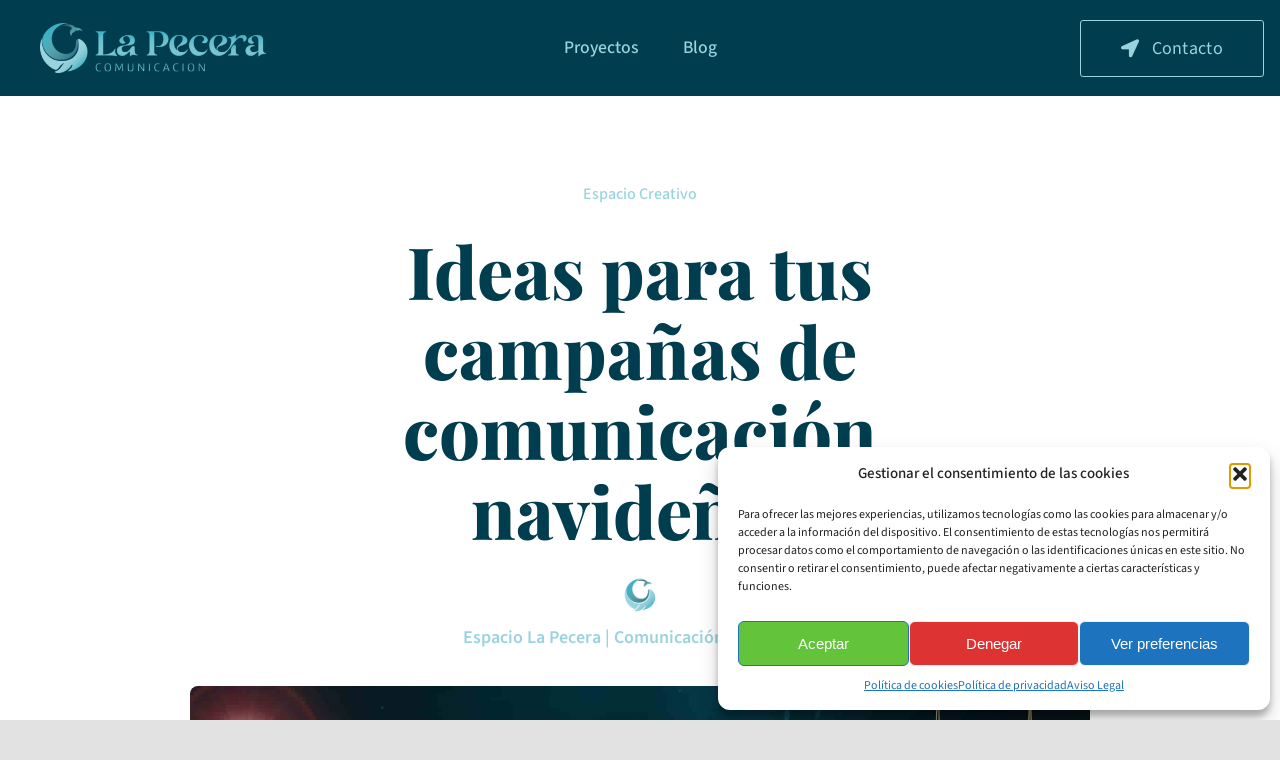

--- FILE ---
content_type: text/html; charset=UTF-8
request_url: https://espaciolapecera.com/branding-navidad/
body_size: 15732
content:
<!DOCTYPE html>
<html class="avada-html-layout-wide avada-html-header-position-top avada-is-100-percent-template" lang="es" prefix="og: http://ogp.me/ns# fb: http://ogp.me/ns/fb#">
<head>
	<meta http-equiv="X-UA-Compatible" content="IE=edge" />
	<meta http-equiv="Content-Type" content="text/html; charset=utf-8"/>
	<meta name="viewport" content="width=device-width, initial-scale=1" />
	<meta name='robots' content='index, follow, max-image-preview:large, max-snippet:-1, max-video-preview:-1' />
	<style>img:is([sizes="auto" i], [sizes^="auto," i]) { contain-intrinsic-size: 3000px 1500px }</style>
	
	<!-- This site is optimized with the Yoast SEO plugin v25.8 - https://yoast.com/wordpress/plugins/seo/ -->
	<title>Ideas para tu BRANDING NAVIDEÑO - La Pecera</title>
	<meta name="description" content="La comunicación: esa potente herramienta para fidelizar clientes y ganar nuevos... Aquí te aportamos pautas prácticas para articular tu estrategia comunicativa." />
	<link rel="canonical" href="https://espaciolapecera.com/branding-navidad/" />
	<meta property="og:locale" content="es_ES" />
	<meta property="og:type" content="article" />
	<meta property="og:title" content="Ideas para tu BRANDING NAVIDEÑO - La Pecera" />
	<meta property="og:description" content="La comunicación: esa potente herramienta para fidelizar clientes y ganar nuevos... Aquí te aportamos pautas prácticas para articular tu estrategia comunicativa." />
	<meta property="og:url" content="https://espaciolapecera.com/branding-navidad/" />
	<meta property="og:site_name" content="La Pecera | Comunicación Estratégica" />
	<meta property="article:published_time" content="2021-12-27T16:42:38+00:00" />
	<meta property="og:image" content="https://espaciolapecera.com/wp-content/uploads/2021/12/branding-navidad.jpg" />
	<meta property="og:image:width" content="1920" />
	<meta property="og:image:height" content="1080" />
	<meta property="og:image:type" content="image/jpeg" />
	<meta name="author" content="Espacio La Pecera | Comunicación Estratégica" />
	<meta name="twitter:card" content="summary_large_image" />
	<meta name="twitter:label1" content="Escrito por" />
	<meta name="twitter:data1" content="Espacio La Pecera | Comunicación Estratégica" />
	<meta name="twitter:label2" content="Tiempo de lectura" />
	<meta name="twitter:data2" content="2 minutos" />
	<script type="application/ld+json" class="yoast-schema-graph">{"@context":"https://schema.org","@graph":[{"@type":"Article","@id":"https://espaciolapecera.com/branding-navidad/#article","isPartOf":{"@id":"https://espaciolapecera.com/branding-navidad/"},"author":{"name":"Espacio La Pecera | Comunicación Estratégica","@id":"https://espaciolapecera.com/#/schema/person/fd1a3c53a954d43b8b22aaa802d76bdb"},"headline":"Ideas para tus campañas de comunicación navideñas","datePublished":"2021-12-27T16:42:38+00:00","mainEntityOfPage":{"@id":"https://espaciolapecera.com/branding-navidad/"},"wordCount":873,"commentCount":0,"publisher":{"@id":"https://espaciolapecera.com/#organization"},"image":{"@id":"https://espaciolapecera.com/branding-navidad/#primaryimage"},"thumbnailUrl":"https://espaciolapecera.com/wp-content/uploads/2021/12/branding-navidad.jpg","keywords":["branding navideño"],"articleSection":["Espacio Creativo"],"inLanguage":"es","potentialAction":[{"@type":"CommentAction","name":"Comment","target":["https://espaciolapecera.com/branding-navidad/#respond"]}]},{"@type":"WebPage","@id":"https://espaciolapecera.com/branding-navidad/","url":"https://espaciolapecera.com/branding-navidad/","name":"Ideas para tu BRANDING NAVIDEÑO - La Pecera","isPartOf":{"@id":"https://espaciolapecera.com/#website"},"primaryImageOfPage":{"@id":"https://espaciolapecera.com/branding-navidad/#primaryimage"},"image":{"@id":"https://espaciolapecera.com/branding-navidad/#primaryimage"},"thumbnailUrl":"https://espaciolapecera.com/wp-content/uploads/2021/12/branding-navidad.jpg","datePublished":"2021-12-27T16:42:38+00:00","description":"La comunicación: esa potente herramienta para fidelizar clientes y ganar nuevos... Aquí te aportamos pautas prácticas para articular tu estrategia comunicativa.","breadcrumb":{"@id":"https://espaciolapecera.com/branding-navidad/#breadcrumb"},"inLanguage":"es","potentialAction":[{"@type":"ReadAction","target":["https://espaciolapecera.com/branding-navidad/"]}]},{"@type":"ImageObject","inLanguage":"es","@id":"https://espaciolapecera.com/branding-navidad/#primaryimage","url":"https://espaciolapecera.com/wp-content/uploads/2021/12/branding-navidad.jpg","contentUrl":"https://espaciolapecera.com/wp-content/uploads/2021/12/branding-navidad.jpg","width":1920,"height":1080,"caption":"branding navidad"},{"@type":"BreadcrumbList","@id":"https://espaciolapecera.com/branding-navidad/#breadcrumb","itemListElement":[{"@type":"ListItem","position":1,"name":"Portada","item":"https://espaciolapecera.com/"},{"@type":"ListItem","position":2,"name":"Ideas para tus campañas de comunicación navideñas"}]},{"@type":"WebSite","@id":"https://espaciolapecera.com/#website","url":"https://espaciolapecera.com/","name":"La Pecera | Comunicación Estratégica","description":"Planes de comunicación con estrategia","publisher":{"@id":"https://espaciolapecera.com/#organization"},"potentialAction":[{"@type":"SearchAction","target":{"@type":"EntryPoint","urlTemplate":"https://espaciolapecera.com/?s={search_term_string}"},"query-input":{"@type":"PropertyValueSpecification","valueRequired":true,"valueName":"search_term_string"}}],"inLanguage":"es"},{"@type":"Organization","@id":"https://espaciolapecera.com/#organization","name":"Estudio Creativo La Pecera","url":"https://espaciolapecera.com/","logo":{"@type":"ImageObject","inLanguage":"es","@id":"https://espaciolapecera.com/#/schema/logo/image/","url":"https://espaciolapecera.com/wp-content/uploads/2021/09/01-cabecera-la-pecera-960px.jpg","contentUrl":"https://espaciolapecera.com/wp-content/uploads/2021/09/01-cabecera-la-pecera-960px.jpg","width":800,"height":445,"caption":"Estudio Creativo La Pecera"},"image":{"@id":"https://espaciolapecera.com/#/schema/logo/image/"}},{"@type":"Person","@id":"https://espaciolapecera.com/#/schema/person/fd1a3c53a954d43b8b22aaa802d76bdb","name":"Espacio La Pecera | Comunicación Estratégica","image":{"@type":"ImageObject","inLanguage":"es","@id":"https://espaciolapecera.com/#/schema/person/image/","url":"https://secure.gravatar.com/avatar/b99dddbb4bf437fca5a9d474eb4fba6d386711956e81413ea68812834770e571?s=96&d=mm&r=g","contentUrl":"https://secure.gravatar.com/avatar/b99dddbb4bf437fca5a9d474eb4fba6d386711956e81413ea68812834770e571?s=96&d=mm&r=g","caption":"Espacio La Pecera | Comunicación Estratégica"},"url":"https://espaciolapecera.com/author/pezbombill4/"}]}</script>
	<!-- / Yoast SEO plugin. -->


<link rel='dns-prefetch' href='//www.googletagmanager.com' />
<link rel="alternate" type="application/rss+xml" title="La Pecera | Comunicación Estratégica &raquo; Feed" href="https://espaciolapecera.com/feed/" />
<link rel="alternate" type="application/rss+xml" title="La Pecera | Comunicación Estratégica &raquo; Feed de los comentarios" href="https://espaciolapecera.com/comments/feed/" />
					<link rel="shortcut icon" href="https://espaciolapecera.com/wp-content/uploads/2025/05/Favicon-La-Pecera-72.png" type="image/x-icon" />
		
					<!-- Apple Touch Icon -->
			<link rel="apple-touch-icon" sizes="180x180" href="https://espaciolapecera.com/wp-content/uploads/2025/05/Favicon-La-Pecera-180.png">
		
					<!-- Android Icon -->
			<link rel="icon" sizes="192x192" href="https://espaciolapecera.com/wp-content/uploads/2025/05/Favicon-La-Pecera-192.png">
		
					<!-- MS Edge Icon -->
			<meta name="msapplication-TileImage" content="https://espaciolapecera.com/wp-content/uploads/2025/05/Favicon-La-Pecera-270.png">
				<link rel="alternate" type="application/rss+xml" title="La Pecera | Comunicación Estratégica &raquo; Comentario Ideas para tus campañas de comunicación navideñas del feed" href="https://espaciolapecera.com/branding-navidad/feed/" />
		<style>
			.lazyload,
			.lazyloading {
				max-width: 100%;
			}
		</style>
							<meta name="description" content="Tormenta de ideas navideñas para tu marca 
En Navidad, a todos nos apetece compartir, demostrar a los demás que nos importan y, sobre todo, pasarlo bien con los nuestros.
Pues a tu marca - que es más persona de lo que tú te crees - también le pasa y tiene"/>
				
		<meta property="og:locale" content="es_ES"/>
		<meta property="og:type" content="article"/>
		<meta property="og:site_name" content="La Pecera | Comunicación Estratégica"/>
		<meta property="og:title" content="Ideas para tu BRANDING NAVIDEÑO - La Pecera"/>
				<meta property="og:description" content="Tormenta de ideas navideñas para tu marca 
En Navidad, a todos nos apetece compartir, demostrar a los demás que nos importan y, sobre todo, pasarlo bien con los nuestros.
Pues a tu marca - que es más persona de lo que tú te crees - también le pasa y tiene"/>
				<meta property="og:url" content="https://espaciolapecera.com/branding-navidad/"/>
										<meta property="article:published_time" content="2021-12-27T16:42:38+01:00"/>
											<meta name="author" content="Espacio La Pecera | Comunicación Estratégica"/>
								<meta property="og:image" content="https://espaciolapecera.com/wp-content/uploads/2021/12/branding-navidad.jpg"/>
		<meta property="og:image:width" content="1920"/>
		<meta property="og:image:height" content="1080"/>
		<meta property="og:image:type" content="image/jpeg"/>
				<link rel='stylesheet' id='cmplz-general-css' href='https://espaciolapecera.com/wp-content/plugins/complianz-gdpr/assets/css/cookieblocker.min.css?ver=1757060242' type='text/css' media='all' />
<link rel='stylesheet' id='fusion-dynamic-css-css' href='https://espaciolapecera.com/wp-content/uploads/fusion-styles/81d1f3f03c80aa9cceeaa0eaeffebf3b.min.css?ver=3.12.1' type='text/css' media='all' />
<link rel="https://api.w.org/" href="https://espaciolapecera.com/wp-json/" /><link rel="alternate" title="JSON" type="application/json" href="https://espaciolapecera.com/wp-json/wp/v2/posts/5198" /><link rel="EditURI" type="application/rsd+xml" title="RSD" href="https://espaciolapecera.com/xmlrpc.php?rsd" />
<meta name="generator" content="WordPress 6.8.3" />
<link rel='shortlink' href='https://espaciolapecera.com/?p=5198' />
<link rel="alternate" title="oEmbed (JSON)" type="application/json+oembed" href="https://espaciolapecera.com/wp-json/oembed/1.0/embed?url=https%3A%2F%2Fespaciolapecera.com%2Fbranding-navidad%2F" />
<link rel="alternate" title="oEmbed (XML)" type="text/xml+oembed" href="https://espaciolapecera.com/wp-json/oembed/1.0/embed?url=https%3A%2F%2Fespaciolapecera.com%2Fbranding-navidad%2F&#038;format=xml" />
<meta name="generator" content="Site Kit by Google 1.160.1" /><!-- HubSpot WordPress Plugin v11.3.21: embed JS disabled as a portalId has not yet been configured --><script class="ti-site-data" type="application/ld+json">{"@context":"http://schema.org","data":{"r":"1:0!7:0!30:0"}}</script>			<style>.cmplz-hidden {
					display: none !important;
				}</style>		<script>
			document.documentElement.className = document.documentElement.className.replace('no-js', 'js');
		</script>
				<style>
			.no-js img.lazyload {
				display: none;
			}

			figure.wp-block-image img.lazyloading {
				min-width: 150px;
			}

			.lazyload,
			.lazyloading {
				--smush-placeholder-width: 100px;
				--smush-placeholder-aspect-ratio: 1/1;
				width: var(--smush-image-width, var(--smush-placeholder-width)) !important;
				aspect-ratio: var(--smush-image-aspect-ratio, var(--smush-placeholder-aspect-ratio)) !important;
			}

						.lazyload, .lazyloading {
				opacity: 0;
			}

			.lazyloaded {
				opacity: 1;
				transition: opacity 400ms;
				transition-delay: 0ms;
			}

					</style>
		<style type="text/css" id="css-fb-visibility">@media screen and (max-width: 640px){.fusion-no-small-visibility{display:none !important;}body .sm-text-align-center{text-align:center !important;}body .sm-text-align-left{text-align:left !important;}body .sm-text-align-right{text-align:right !important;}body .sm-flex-align-center{justify-content:center !important;}body .sm-flex-align-flex-start{justify-content:flex-start !important;}body .sm-flex-align-flex-end{justify-content:flex-end !important;}body .sm-mx-auto{margin-left:auto !important;margin-right:auto !important;}body .sm-ml-auto{margin-left:auto !important;}body .sm-mr-auto{margin-right:auto !important;}body .fusion-absolute-position-small{position:absolute;top:auto;width:100%;}.awb-sticky.awb-sticky-small{ position: sticky; top: var(--awb-sticky-offset,0); }}@media screen and (min-width: 641px) and (max-width: 1024px){.fusion-no-medium-visibility{display:none !important;}body .md-text-align-center{text-align:center !important;}body .md-text-align-left{text-align:left !important;}body .md-text-align-right{text-align:right !important;}body .md-flex-align-center{justify-content:center !important;}body .md-flex-align-flex-start{justify-content:flex-start !important;}body .md-flex-align-flex-end{justify-content:flex-end !important;}body .md-mx-auto{margin-left:auto !important;margin-right:auto !important;}body .md-ml-auto{margin-left:auto !important;}body .md-mr-auto{margin-right:auto !important;}body .fusion-absolute-position-medium{position:absolute;top:auto;width:100%;}.awb-sticky.awb-sticky-medium{ position: sticky; top: var(--awb-sticky-offset,0); }}@media screen and (min-width: 1025px){.fusion-no-large-visibility{display:none !important;}body .lg-text-align-center{text-align:center !important;}body .lg-text-align-left{text-align:left !important;}body .lg-text-align-right{text-align:right !important;}body .lg-flex-align-center{justify-content:center !important;}body .lg-flex-align-flex-start{justify-content:flex-start !important;}body .lg-flex-align-flex-end{justify-content:flex-end !important;}body .lg-mx-auto{margin-left:auto !important;margin-right:auto !important;}body .lg-ml-auto{margin-left:auto !important;}body .lg-mr-auto{margin-right:auto !important;}body .fusion-absolute-position-large{position:absolute;top:auto;width:100%;}.awb-sticky.awb-sticky-large{ position: sticky; top: var(--awb-sticky-offset,0); }}</style><style type="text/css">.recentcomments a{display:inline !important;padding:0 !important;margin:0 !important;}</style>		<script type="text/javascript">
			var doc = document.documentElement;
			doc.setAttribute( 'data-useragent', navigator.userAgent );
		</script>
		
	<!-- Global site tag (gtag.js) - Google Analytics -->
<script type="text/plain" data-service="google-analytics" data-category="statistics" async data-cmplz-src="https://www.googletagmanager.com/gtag/js?id=G-THJQ1GK1DP"></script>
<script>
  window.dataLayer = window.dataLayer || [];
  function gtag(){dataLayer.push(arguments);}
  gtag('js', new Date());

  gtag('config', 'G-THJQ1GK1DP');
</script></head>

<body data-cmplz=1 class="wp-singular post-template-default single single-post postid-5198 single-format-standard wp-theme-Avada wp-child-theme-Avada-Child-Theme fusion-image-hovers fusion-pagination-sizing fusion-button_type-flat fusion-button_span-no fusion-button_gradient-linear avada-image-rollover-circle-no avada-image-rollover-yes avada-image-rollover-direction-fade fusion-body ltr fusion-sticky-header no-tablet-sticky-header no-mobile-sticky-header no-mobile-slidingbar fusion-disable-outline fusion-sub-menu-fade mobile-logo-pos-left layout-wide-mode avada-has-boxed-modal-shadow- layout-scroll-offset-full avada-has-zero-margin-offset-top fusion-top-header menu-text-align-center mobile-menu-design-flyout fusion-show-pagination-text fusion-header-layout-v1 avada-responsive avada-footer-fx-none avada-menu-highlight-style-textcolor fusion-search-form-clean fusion-main-menu-search-overlay fusion-avatar-circle avada-dropdown-styles avada-blog-layout-grid avada-blog-archive-layout-grid avada-header-shadow-no avada-menu-icon-position-left avada-has-megamenu-shadow avada-has-pagetitle-bg-full avada-has-pagetitle-bg-parallax avada-has-mobile-menu-search avada-has-breadcrumb-mobile-hidden avada-has-titlebar-bar_and_content avada-header-border-color-full-transparent avada-has-transparent-timeline_color avada-has-pagination-width_height avada-flyout-menu-direction-fade avada-ec-views-v1" data-awb-post-id="5198">
		<a class="skip-link screen-reader-text" href="#content">Saltar al contenido</a>

	<div id="boxed-wrapper">
		
		<div id="wrapper" class="fusion-wrapper">
			<div id="home" style="position:relative;top:-1px;"></div>
												<div class="fusion-tb-header"><header class="fusion-fullwidth fullwidth-box fusion-builder-row-1 fusion-flex-container has-pattern-background has-mask-background nonhundred-percent-fullwidth non-hundred-percent-height-scrolling fusion-no-small-visibility fusion-no-medium-visibility fusion-animated" style="--link_color: var(--awb-custom11);--awb-border-radius-top-left:0px;--awb-border-radius-top-right:0px;--awb-border-radius-bottom-right:0px;--awb-border-radius-bottom-left:0px;--awb-padding-top:1%;--awb-padding-right:40px;--awb-padding-bottom:1%;--awb-padding-left:40px;--awb-padding-right-small:10px;--awb-padding-left-small:20px;--awb-background-color:var(--awb-color6);--awb-flex-wrap:wrap;" data-animationType="fadeInDown" data-animationDuration="1.0" data-animationOffset="top-into-view" ><div class="fusion-builder-row fusion-row fusion-flex-align-items-center fusion-flex-justify-content-space-between fusion-flex-content-wrap" style="max-width:1372.8px;margin-left: calc(-4% / 2 );margin-right: calc(-4% / 2 );"><div class="fusion-layout-column fusion_builder_column fusion-builder-column-0 fusion_builder_column_1_5 1_5 fusion-flex-column" style="--awb-bg-color:rgba(0,0,0,0);--awb-bg-color-hover:rgba(0,0,0,0);--awb-bg-size:cover;--awb-width-large:20%;--awb-margin-top-large:0px;--awb-spacing-right-large:0%;--awb-margin-bottom-large:0px;--awb-spacing-left-large:9.6%;--awb-width-medium:50%;--awb-order-medium:0;--awb-spacing-right-medium:0%;--awb-spacing-left-medium:3.84%;--awb-width-small:60%;--awb-order-small:0;--awb-margin-top-small:14px;--awb-spacing-right-small:0%;--awb-margin-bottom-small:14px;--awb-spacing-left-small:3.2%;" data-scroll-devices="small-visibility,medium-visibility,large-visibility"><div class="fusion-column-wrapper fusion-column-has-shadow fusion-flex-justify-content-flex-start fusion-content-layout-row fusion-flex-align-items-center"><div class="fusion-image-element " style="--awb-max-width:100%;--awb-caption-title-font-family:var(--h2_typography-font-family);--awb-caption-title-font-weight:var(--h2_typography-font-weight);--awb-caption-title-font-style:var(--h2_typography-font-style);--awb-caption-title-size:var(--h2_typography-font-size);--awb-caption-title-transform:var(--h2_typography-text-transform);--awb-caption-title-line-height:var(--h2_typography-line-height);--awb-caption-title-letter-spacing:var(--h2_typography-letter-spacing);"><span class=" fusion-imageframe imageframe-none imageframe-1 hover-type-none" style="border-radius:8px;"><a class="fusion-no-lightbox" href="https://espaciolapecera.com/" target="_self" aria-label="Imagotipo Horizontal La Pecera"><img fetchpriority="high" decoding="async" width="5061" height="1129" src="https://espaciolapecera.com/wp-content/uploads/2025/05/02-Imagotipo-Principal-La-Pecera.png" alt class="img-responsive wp-image-6383 disable-lazyload" srcset="https://espaciolapecera.com/wp-content/uploads/2025/05/02-Imagotipo-Principal-La-Pecera-200x45.png 200w, https://espaciolapecera.com/wp-content/uploads/2025/05/02-Imagotipo-Principal-La-Pecera-400x89.png 400w, https://espaciolapecera.com/wp-content/uploads/2025/05/02-Imagotipo-Principal-La-Pecera-600x134.png 600w, https://espaciolapecera.com/wp-content/uploads/2025/05/02-Imagotipo-Principal-La-Pecera-800x178.png 800w, https://espaciolapecera.com/wp-content/uploads/2025/05/02-Imagotipo-Principal-La-Pecera-1200x268.png 1200w, https://espaciolapecera.com/wp-content/uploads/2025/05/02-Imagotipo-Principal-La-Pecera.png 5061w" sizes="(max-width: 640px) 100vw, 400px" /></a></span></div></div></div><div class="fusion-layout-column fusion_builder_column fusion-builder-column-1 fusion_builder_column_2_5 2_5 fusion-flex-column" style="--awb-bg-size:cover;--awb-width-large:40%;--awb-margin-top-large:0px;--awb-spacing-right-large:0%;--awb-margin-bottom-large:0px;--awb-spacing-left-large:0%;--awb-width-medium:12%;--awb-order-medium:3;--awb-spacing-right-medium:0%;--awb-spacing-left-medium:0%;--awb-width-small:40%;--awb-order-small:1;--awb-margin-top-small:14px;--awb-spacing-right-small:0%;--awb-margin-bottom-small:14px;--awb-spacing-left-small:0%;" data-scroll-devices="small-visibility,medium-visibility,large-visibility"><div class="fusion-column-wrapper fusion-column-has-shadow fusion-flex-justify-content-center fusion-content-layout-row fusion-flex-align-items-center"><nav class="awb-menu awb-menu_row awb-menu_em-click mobile-mode-collapse-to-button awb-menu_icons-left awb-menu_dc-yes mobile-trigger-fullwidth-on awb-menu_mobile-toggle awb-menu_indent-center awb-menu_mt-fullwidth mobile-size-full-absolute loading mega-menu-loading awb-menu_desktop awb-menu_dropdown awb-menu_expand-right awb-menu_transition-slide_up" style="--awb-font-size:105%;--awb-text-transform:none;--awb-gap:33px;--awb-align-items:center;--awb-justify-content:center;--awb-items-padding-top:6px;--awb-items-padding-right:6px;--awb-items-padding-bottom:6px;--awb-items-padding-left:6px;--awb-color:#9ad3de;--awb-active-color:var(--awb-custom11);--awb-active-border-bottom:2px;--awb-submenu-color:#9ad3de;--awb-submenu-sep-color:rgba(255,252,252,0);--awb-submenu-items-padding-top:14px;--awb-submenu-items-padding-right:28px;--awb-submenu-items-padding-bottom:14px;--awb-submenu-items-padding-left:28px;--awb-submenu-border-radius-top-left:8px;--awb-submenu-border-radius-top-right:8px;--awb-submenu-border-radius-bottom-right:8px;--awb-submenu-border-radius-bottom-left:8px;--awb-submenu-active-bg:#ffffff;--awb-submenu-space:20px;--awb-submenu-font-size:17px;--awb-submenu-text-transform:none;--awb-submenu-max-width:248px;--awb-icons-color:var(--awb-color7);--awb-icons-hover-color:var(--awb-custom11);--awb-main-justify-content:flex-start;--awb-mobile-nav-button-align-hor:flex-end;--awb-mobile-bg:#9ad3de;--awb-mobile-color:#003d4e;--awb-mobile-nav-items-height:60;--awb-mobile-active-bg:#ffffff;--awb-mobile-active-color:#000000;--awb-mobile-trigger-color:#003d4e;--awb-mobile-trigger-background-color:#9ad3de;--awb-mobile-font-size:20px;--awb-mobile-sep-color:#ffffff;--awb-mobile-justify:center;--awb-mobile-caret-left:auto;--awb-mobile-caret-right:0;--awb-box-shadow:0px 10px 30px -8px rgba(0,0,0,0.2);;--awb-fusion-font-family-typography:&quot;Source Sans 3&quot;;--awb-fusion-font-style-typography:normal;--awb-fusion-font-weight-typography:500;--awb-fusion-font-family-submenu-typography:&quot;Source Sans 3&quot;;--awb-fusion-font-style-submenu-typography:normal;--awb-fusion-font-weight-submenu-typography:500;--awb-fusion-font-family-mobile-typography:&quot;DM Sans&quot;;--awb-fusion-font-style-mobile-typography:normal;--awb-fusion-font-weight-mobile-typography:500;" aria-label="Marketing Consultant Main Menu" data-breakpoint="1025" data-count="0" data-transition-type="center-grow" data-transition-time="300" data-expand="right"><button type="button" class="awb-menu__m-toggle" aria-expanded="false" aria-controls="menu-marketing-consultant-main-menu"><span class="awb-menu__m-toggle-inner"><span class="collapsed-nav-text">Menu</span><span class="awb-menu__m-collapse-icon"><span class="awb-menu__m-collapse-icon-open icon-mkb-bars-solid"></span><span class="awb-menu__m-collapse-icon-close icon-mkb-times-solid"></span></span></span></button><ul id="menu-marketing-consultant-main-menu" class="fusion-menu awb-menu__main-ul awb-menu__main-ul_row"><li  id="menu-item-3486"  class="menu-item menu-item-type-post_type menu-item-object-page menu-item-3486 awb-menu__li awb-menu__main-li awb-menu__main-li_regular"  data-item-id="3486"><span class="awb-menu__main-background-default awb-menu__main-background-default_center-grow"></span><span class="awb-menu__main-background-active awb-menu__main-background-active_center-grow"></span><a  href="https://espaciolapecera.com/proyectos/" class="awb-menu__main-a awb-menu__main-a_regular"><span class="menu-text">Proyectos</span></a></li><li  id="menu-item-3695"  class="menu-item menu-item-type-post_type menu-item-object-page menu-item-3695 awb-menu__li awb-menu__main-li awb-menu__main-li_regular"  data-item-id="3695"><span class="awb-menu__main-background-default awb-menu__main-background-default_center-grow"></span><span class="awb-menu__main-background-active awb-menu__main-background-active_center-grow"></span><a  href="https://espaciolapecera.com/blog/" class="awb-menu__main-a awb-menu__main-a_regular"><span class="menu-text">Blog</span></a></li></ul></nav></div></div><div class="fusion-layout-column fusion_builder_column fusion-builder-column-2 fusion_builder_column_1_5 1_5 fusion-flex-column" style="--awb-bg-size:cover;--awb-width-large:20%;--awb-margin-top-large:0px;--awb-spacing-right-large:0%;--awb-margin-bottom-large:0px;--awb-spacing-left-large:0%;--awb-width-medium:25%;--awb-order-medium:1;--awb-spacing-right-medium:0%;--awb-spacing-left-medium:0%;--awb-width-small:20%;--awb-order-small:0;--awb-spacing-right-small:0%;--awb-spacing-left-small:0%;" data-scroll-devices="small-visibility,medium-visibility,large-visibility"><div class="fusion-column-wrapper fusion-column-has-shadow fusion-flex-justify-content-flex-end fusion-content-layout-row fusion-flex-align-items-center"><div style="text-align:center;"><a class="fusion-button button-flat fusion-button-default-size button-default fusion-button-default button-1 fusion-button-span-yes " style="--button_typography-letter-spacing:0.3px;--button_typography-font-family:&quot;Source Sans 3&quot;;--button_typography-font-style:normal;--button_typography-font-weight:400;" target="_self" href="https://espaciolapecera.com/#contacto"><i class="fa-location-arrow fas awb-button__icon awb-button__icon--default button-icon-left" aria-hidden="true"></i><span class="fusion-button-text awb-button__text awb-button__text--default">Contacto</span></a></div></div></div></div></header><header class="fusion-fullwidth fullwidth-box fusion-builder-row-2 fusion-flex-container has-pattern-background has-mask-background nonhundred-percent-fullwidth non-hundred-percent-height-scrolling fusion-no-small-visibility fusion-no-large-visibility fusion-animated" style="--link_color: var(--awb-custom11);--awb-border-radius-top-left:0px;--awb-border-radius-top-right:0px;--awb-border-radius-bottom-right:0px;--awb-border-radius-bottom-left:0px;--awb-padding-top:1%;--awb-padding-right:40px;--awb-padding-bottom:1%;--awb-padding-left:40px;--awb-padding-top-medium:2%;--awb-padding-bottom-medium:2%;--awb-padding-right-small:10px;--awb-padding-left-small:20px;--awb-background-color:var(--awb-color6);--awb-flex-wrap:wrap;--awb-flex-wrap-medium:wrap;--awb-flex-wrap-small:wrap;" data-animationType="fadeInDown" data-animationDuration="1.0" data-animationOffset="top-into-view" ><div class="fusion-builder-row fusion-row fusion-flex-align-items-center fusion-flex-justify-content-space-between fusion-flex-content-wrap" style="max-width:1372.8px;margin-left: calc(-4% / 2 );margin-right: calc(-4% / 2 );"><div class="fusion-layout-column fusion_builder_column fusion-builder-column-3 fusion_builder_column_1_5 1_5 fusion-flex-column" style="--awb-bg-size:cover;--awb-width-large:20%;--awb-margin-top-large:20px;--awb-spacing-right-large:0%;--awb-margin-bottom-large:20px;--awb-spacing-left-large:0%;--awb-width-medium:25%;--awb-order-medium:2;--awb-spacing-right-medium:0%;--awb-spacing-left-medium:7.68%;--awb-width-small:20%;--awb-order-small:0;--awb-spacing-right-small:0%;--awb-spacing-left-small:9.6%;" data-scroll-devices="small-visibility,medium-visibility,large-visibility"><div class="fusion-column-wrapper fusion-column-has-shadow fusion-flex-justify-content-flex-start fusion-content-layout-row fusion-flex-align-items-center"><div style="text-align:center;"><a class="fusion-button button-flat fusion-button-default-size button-custom fusion-button-default button-2 fusion-button-span-yes fusion-button-default-type" style="--button_accent_color:#9ad3de;--button_accent_hover_color:#003d4e;--button_border_hover_color:rgba(255,255,255,0);--button_border_width-top:1px;--button_border_width-right:1px;--button_border_width-bottom:1px;--button_border_width-left:1px;--button_gradient_top_color:#003d4e;--button_gradient_bottom_color:#003d4e;--button_gradient_top_color_hover:#000000;--button_gradient_bottom_color_hover:#000000;--button_typography-letter-spacing:0.3px;--button_typography-font-family:&quot;Source Sans 3&quot;;--button_typography-font-style:normal;--button_typography-font-weight:400;" target="_self" href="https://espaciolapecera.com/#contacto"><span class="fusion-button-text awb-button__text awb-button__text--default">Contacto</span></a></div></div></div><div class="fusion-layout-column fusion_builder_column fusion-builder-column-4 fusion_builder_column_1_2 1_2 fusion-flex-column fusion-column-inner-bg-wrapper" style="--awb-inner-bg-color:rgba(0,0,0,0);--awb-inner-bg-color-hover:rgba(0,0,0,0);--awb-inner-bg-size:cover;--awb-width-large:50%;--awb-margin-top-large:18px;--awb-spacing-right-large:0%;--awb-margin-bottom-large:20px;--awb-spacing-left-large:0%;--awb-width-medium:50%;--awb-order-medium:5;--awb-spacing-right-medium:0%;--awb-spacing-left-medium:0%;--awb-width-small:60%;--awb-order-small:0;--awb-margin-top-small:14px;--awb-spacing-right-small:0%;--awb-margin-bottom-small:14px;--awb-spacing-left-small:0%;" data-scroll-devices="small-visibility,medium-visibility,large-visibility"><span class="fusion-column-inner-bg hover-type-none"><a class="fusion-column-anchor" href="https://espaciolapecera.com/"><span class="fusion-column-inner-bg-image"></span></a></span><div class="fusion-column-wrapper fusion-column-has-shadow fusion-flex-justify-content-center fusion-content-layout-row fusion-flex-align-items-center"><div class="fusion-image-element " style="text-align:center;--awb-max-width:300px;--awb-caption-title-font-family:var(--h2_typography-font-family);--awb-caption-title-font-weight:var(--h2_typography-font-weight);--awb-caption-title-font-style:var(--h2_typography-font-style);--awb-caption-title-size:var(--h2_typography-font-size);--awb-caption-title-transform:var(--h2_typography-text-transform);--awb-caption-title-line-height:var(--h2_typography-line-height);--awb-caption-title-letter-spacing:var(--h2_typography-letter-spacing);"><span class=" fusion-imageframe imageframe-none imageframe-2 hover-type-none" style="border-radius:8px;"><a class="fusion-no-lightbox" href="https://espaciolapecera.com/" target="_self" aria-label="Imagotipo Horizontal La Pecera"><img decoding="async" width="5061" height="1129" data-src="https://espaciolapecera.com/wp-content/uploads/2025/05/02-Imagotipo-Principal-La-Pecera.png" alt class="img-responsive wp-image-6383 disable-lazyload" data-srcset="https://espaciolapecera.com/wp-content/uploads/2025/05/02-Imagotipo-Principal-La-Pecera-200x45.png 200w, https://espaciolapecera.com/wp-content/uploads/2025/05/02-Imagotipo-Principal-La-Pecera-400x89.png 400w, https://espaciolapecera.com/wp-content/uploads/2025/05/02-Imagotipo-Principal-La-Pecera-600x134.png 600w, https://espaciolapecera.com/wp-content/uploads/2025/05/02-Imagotipo-Principal-La-Pecera-800x178.png 800w, https://espaciolapecera.com/wp-content/uploads/2025/05/02-Imagotipo-Principal-La-Pecera-1200x268.png 1200w, https://espaciolapecera.com/wp-content/uploads/2025/05/02-Imagotipo-Principal-La-Pecera.png 5061w" data-sizes="(max-width: 640px) 100vw, 800px" src="[data-uri]" style="--smush-placeholder-width: 5061px; --smush-placeholder-aspect-ratio: 5061/1129;" /></a></span></div></div></div><div class="fusion-layout-column fusion_builder_column fusion-builder-column-5 fusion_builder_column_1_4 1_4 fusion-flex-column" style="--awb-bg-size:cover;--awb-width-large:25%;--awb-margin-top-large:20px;--awb-spacing-right-large:0%;--awb-margin-bottom-large:20px;--awb-spacing-left-large:0%;--awb-width-medium:25%;--awb-order-medium:6;--awb-spacing-right-medium:0%;--awb-spacing-left-medium:0%;--awb-width-small:40%;--awb-order-small:1;--awb-margin-top-small:14px;--awb-spacing-right-small:0%;--awb-margin-bottom-small:14px;--awb-spacing-left-small:0%;" data-scroll-devices="small-visibility,medium-visibility,large-visibility"><div class="fusion-column-wrapper fusion-column-has-shadow fusion-flex-justify-content-flex-end fusion-content-layout-row fusion-flex-align-items-center"><nav class="awb-menu awb-menu_row awb-menu_em-hover mobile-mode-collapse-to-button awb-menu_icons-left awb-menu_dc-yes mobile-trigger-fullwidth-on awb-menu_mobile-toggle awb-menu_indent-center awb-menu_mt-fullwidth mobile-size-full-absolute loading mega-menu-loading awb-menu_desktop awb-menu_dropdown awb-menu_expand-right awb-menu_transition-slide_up" style="--awb-font-size:18px;--awb-text-transform:none;--awb-gap:22px;--awb-align-items:center;--awb-justify-content:flex-end;--awb-items-padding-top:6px;--awb-items-padding-right:6px;--awb-items-padding-bottom:6px;--awb-items-padding-left:6px;--awb-border-bottom:2px;--awb-active-color:#212934;--awb-active-border-bottom:2px;--awb-submenu-color:#46c0df;--awb-submenu-sep-color:rgba(255,252,252,0);--awb-submenu-items-padding-top:14px;--awb-submenu-items-padding-right:28px;--awb-submenu-items-padding-bottom:14px;--awb-submenu-items-padding-left:28px;--awb-submenu-border-radius-top-left:8px;--awb-submenu-border-radius-top-right:8px;--awb-submenu-border-radius-bottom-right:8px;--awb-submenu-border-radius-bottom-left:8px;--awb-submenu-active-bg:#ffffff;--awb-submenu-space:20px;--awb-submenu-font-size:17px;--awb-submenu-text-transform:none;--awb-submenu-max-width:248px;--awb-icons-hover-color:#212934;--awb-main-justify-content:flex-start;--awb-mobile-nav-button-align-hor:flex-end;--awb-mobile-bg:#9ad3de;--awb-mobile-color:#003d4e;--awb-mobile-nav-items-height:60;--awb-mobile-active-bg:#ffffff;--awb-mobile-active-color:#46c0df;--awb-mobile-trigger-font-size:150%;--awb-mobile-trigger-color:#9ad3de;--awb-mobile-trigger-background-color:rgba(255,255,255,0);--awb-mobile-font-size:20px;--awb-mobile-letter-spacing:0.3px;--awb-mobile-sep-color:#ffffff;--awb-mobile-justify:center;--awb-mobile-caret-left:auto;--awb-mobile-caret-right:0;--awb-box-shadow:0px 10px 30px -8px rgba(0,0,0,0.2);;--awb-fusion-font-family-typography:&quot;DM Sans&quot;;--awb-fusion-font-style-typography:normal;--awb-fusion-font-weight-typography:500;--awb-fusion-font-family-submenu-typography:&quot;DM Sans&quot;;--awb-fusion-font-style-submenu-typography:normal;--awb-fusion-font-weight-submenu-typography:500;--awb-fusion-font-family-mobile-typography:&quot;Source Sans 3&quot;;--awb-fusion-font-style-mobile-typography:normal;--awb-fusion-font-weight-mobile-typography:400;" aria-label="Marketing Consultant Main Menu" data-breakpoint="1025" data-count="1" data-transition-type="center-grow" data-transition-time="300" data-expand="right"><button type="button" class="awb-menu__m-toggle awb-menu__m-toggle_no-text" aria-expanded="false" aria-controls="menu-marketing-consultant-main-menu"><span class="awb-menu__m-toggle-inner"><span class="collapsed-nav-text"><span class="screen-reader-text">Toggle Navigation</span></span><span class="awb-menu__m-collapse-icon awb-menu__m-collapse-icon_no-text"><span class="awb-menu__m-collapse-icon-open awb-menu__m-collapse-icon-open_no-text icon-mkb-bars-solid"></span><span class="awb-menu__m-collapse-icon-close awb-menu__m-collapse-icon-close_no-text icon-mkb-times-solid"></span></span></span></button><ul id="menu-marketing-consultant-main-menu-1" class="fusion-menu awb-menu__main-ul awb-menu__main-ul_row"><li   class="menu-item menu-item-type-post_type menu-item-object-page menu-item-3486 awb-menu__li awb-menu__main-li awb-menu__main-li_regular"  data-item-id="3486"><span class="awb-menu__main-background-default awb-menu__main-background-default_center-grow"></span><span class="awb-menu__main-background-active awb-menu__main-background-active_center-grow"></span><a  href="https://espaciolapecera.com/proyectos/" class="awb-menu__main-a awb-menu__main-a_regular"><span class="menu-text">Proyectos</span></a></li><li   class="menu-item menu-item-type-post_type menu-item-object-page menu-item-3695 awb-menu__li awb-menu__main-li awb-menu__main-li_regular"  data-item-id="3695"><span class="awb-menu__main-background-default awb-menu__main-background-default_center-grow"></span><span class="awb-menu__main-background-active awb-menu__main-background-active_center-grow"></span><a  href="https://espaciolapecera.com/blog/" class="awb-menu__main-a awb-menu__main-a_regular"><span class="menu-text">Blog</span></a></li></ul></nav></div></div></div></header><header class="fusion-fullwidth fullwidth-box fusion-builder-row-3 fusion-flex-container has-pattern-background has-mask-background nonhundred-percent-fullwidth non-hundred-percent-height-scrolling fusion-no-medium-visibility fusion-no-large-visibility fusion-animated fusion-sticky-container" style="--link_color: #eab3a2;--awb-border-radius-top-left:0px;--awb-border-radius-top-right:0px;--awb-border-radius-bottom-right:0px;--awb-border-radius-bottom-left:0px;--awb-padding-top-small:0%;--awb-padding-right-small:11px;--awb-padding-bottom-small:0%;--awb-padding-left-small:9px;--awb-margin-top-small:0px;--awb-margin-bottom-small:15.9957px;--awb-background-color-small:#003d4e;--awb-sticky-background-color:#ffffff !important;--awb-flex-wrap:wrap;--awb-flex-wrap-small:wrap;" data-animationType="fadeInDown" data-animationDuration="1.0" data-animationOffset="top-into-view" data-transition-offset="0" data-scroll-offset="760" data-sticky-medium-visibility="1" data-sticky-large-visibility="1" ><div class="fusion-builder-row fusion-row fusion-flex-align-items-center fusion-flex-justify-content-center fusion-flex-content-wrap" style="max-width:1372.8px;margin-left: calc(-4% / 2 );margin-right: calc(-4% / 2 );"><div class="fusion-layout-column fusion_builder_column fusion-builder-column-6 fusion_builder_column_1_6 1_6 fusion-flex-column" style="--awb-padding-right-small:0px;--awb-bg-size:cover;--awb-width-large:16.666666666667%;--awb-margin-top-large:20px;--awb-spacing-right-large:11.52%;--awb-margin-bottom-large:20px;--awb-spacing-left-large:11.52%;--awb-width-medium:16.666666666667%;--awb-order-medium:0;--awb-spacing-right-medium:11.52%;--awb-spacing-left-medium:11.52%;--awb-width-small:20%;--awb-order-small:0;--awb-spacing-right-small:27.36%;--awb-spacing-left-small:9.6%;" data-scroll-devices="small-visibility,medium-visibility,large-visibility"><div class="fusion-column-wrapper fusion-column-has-shadow fusion-flex-justify-content-flex-start fusion-content-layout-column"></div></div><div class="fusion-layout-column fusion_builder_column fusion-builder-column-7 fusion_builder_column_3_5 3_5 fusion-flex-column fusion-display-normal-only fusion-column-inner-bg-wrapper" style="--awb-padding-bottom-small:0px;--awb-inner-bg-color:rgba(0,0,0,0);--awb-inner-bg-color-hover:rgba(0,0,0,0);--awb-inner-bg-size:cover;--awb-width-large:60%;--awb-margin-top-large:18px;--awb-spacing-right-large:0%;--awb-margin-bottom-large:20px;--awb-spacing-left-large:0%;--awb-width-medium:50%;--awb-order-medium:1;--awb-spacing-right-medium:0%;--awb-spacing-left-medium:0%;--awb-width-small:60%;--awb-order-small:1;--awb-margin-top-small:0px;--awb-spacing-right-small:0%;--awb-margin-bottom-small:0px;--awb-spacing-left-small:0%;" data-scroll-devices="small-visibility,medium-visibility,large-visibility"><span class="fusion-column-inner-bg hover-type-none"><a class="fusion-column-anchor" href="https://espaciolapecera.com/"><span class="fusion-column-inner-bg-image"></span></a></span><div class="fusion-column-wrapper fusion-column-has-shadow fusion-flex-justify-content-center fusion-content-layout-row"><div class="fusion-image-element sm-text-align-center fusion-display-sticky-only" style="--awb-margin-top-small:0px;--awb-margin-bottom-small:0px;--awb-max-width:300px;--awb-caption-title-font-family:var(--h2_typography-font-family);--awb-caption-title-font-weight:var(--h2_typography-font-weight);--awb-caption-title-font-style:var(--h2_typography-font-style);--awb-caption-title-size:var(--h2_typography-font-size);--awb-caption-title-transform:var(--h2_typography-text-transform);--awb-caption-title-line-height:var(--h2_typography-line-height);--awb-caption-title-letter-spacing:var(--h2_typography-letter-spacing);"><span class=" fusion-imageframe imageframe-none imageframe-3 hover-type-none" style="border-radius:8px;"><a class="fusion-no-lightbox" href="https://espaciolapecera.com/" target="_self" aria-label="Imagotipo Horizontal La Pecera"><img decoding="async" width="5061" height="1129" data-src="https://espaciolapecera.com/wp-content/uploads/2025/05/02-Imagotipo-Principal-La-Pecera.png" alt class="img-responsive wp-image-6383 disable-lazyload" data-srcset="https://espaciolapecera.com/wp-content/uploads/2025/05/02-Imagotipo-Principal-La-Pecera-200x45.png 200w, https://espaciolapecera.com/wp-content/uploads/2025/05/02-Imagotipo-Principal-La-Pecera-400x89.png 400w, https://espaciolapecera.com/wp-content/uploads/2025/05/02-Imagotipo-Principal-La-Pecera-600x134.png 600w, https://espaciolapecera.com/wp-content/uploads/2025/05/02-Imagotipo-Principal-La-Pecera-800x178.png 800w, https://espaciolapecera.com/wp-content/uploads/2025/05/02-Imagotipo-Principal-La-Pecera-1200x268.png 1200w, https://espaciolapecera.com/wp-content/uploads/2025/05/02-Imagotipo-Principal-La-Pecera.png 5061w" data-sizes="(max-width: 640px) 100vw, 800px" src="[data-uri]" style="--smush-placeholder-width: 5061px; --smush-placeholder-aspect-ratio: 5061/1129;" /></a></span></div></div></div><div class="fusion-layout-column fusion_builder_column fusion-builder-column-8 fusion_builder_column_1_6 1_6 fusion-flex-column" style="--awb-padding-bottom-small:51px;--awb-bg-size:cover;--awb-width-large:16.666666666667%;--awb-margin-top-large:20px;--awb-spacing-right-large:0%;--awb-margin-bottom-large:20px;--awb-spacing-left-large:0%;--awb-width-medium:25%;--awb-order-medium:3;--awb-spacing-right-medium:0%;--awb-spacing-left-medium:0%;--awb-width-small:20%;--awb-order-small:2;--awb-margin-top-small:14px;--awb-spacing-right-small:10.56%;--awb-margin-bottom-small:15.9957px;--awb-spacing-left-small:18.72%;" data-scroll-devices="small-visibility,medium-visibility,large-visibility"><div class="fusion-column-wrapper fusion-column-has-shadow fusion-flex-justify-content-center fusion-content-layout-row"><nav class="awb-menu awb-menu_column awb-menu_em-hover mobile-mode-collapse-to-button awb-menu_icons-left awb-menu_dc-yes mobile-trigger-fullwidth-on awb-menu_mobile-toggle awb-menu_indent-center awb-menu_mt-fullwidth mobile-size-full-absolute loading mega-menu-loading awb-menu_desktop awb-menu_dropdown awb-menu_expand-right awb-menu_transition-fade" style="--awb-font-size:18px;--awb-text-transform:none;--awb-gap:22px;--awb-align-items:center;--awb-justify-content:flex-end;--awb-items-padding-top:6px;--awb-items-padding-right:6px;--awb-items-padding-bottom:6px;--awb-items-padding-left:6px;--awb-color:#003d4e;--awb-active-color:#212934;--awb-active-border-bottom:2px;--awb-submenu-color:#9ad3de;--awb-submenu-sep-color:rgba(255,252,252,0);--awb-submenu-items-padding-top:14px;--awb-submenu-items-padding-right:28px;--awb-submenu-items-padding-bottom:14px;--awb-submenu-items-padding-left:28px;--awb-submenu-border-radius-top-left:8px;--awb-submenu-border-radius-top-right:8px;--awb-submenu-border-radius-bottom-right:8px;--awb-submenu-border-radius-bottom-left:8px;--awb-submenu-active-bg:#ffffff;--awb-submenu-space:20px;--awb-submenu-font-size:17px;--awb-submenu-text-transform:none;--awb-submenu-max-width:248px;--awb-icons-color:#003d4e;--awb-icons-hover-color:#212934;--awb-main-justify-content:flex-start;--awb-mobile-nav-button-align-hor:flex-end;--awb-mobile-bg:#9ad3de;--awb-mobile-color:#003d4e;--awb-mobile-nav-items-height:60;--awb-mobile-active-bg:#ffffff;--awb-mobile-active-color:#46c0df;--awb-mobile-trigger-font-size:100%;--awb-mobile-trigger-color:#9ad3de;--awb-mobile-trigger-background-color:rgba(255,255,255,0);--awb-mobile-font-size:20px;--awb-mobile-letter-spacing:0.3px;--awb-mobile-sep-color:#ffffff;--awb-mobile-justify:center;--awb-mobile-caret-left:auto;--awb-mobile-caret-right:0;--awb-box-shadow:0px 10px 30px -8px rgba(0,0,0,0.2);;--awb-fusion-font-family-typography:&quot;Source Sans 3&quot;;--awb-fusion-font-style-typography:normal;--awb-fusion-font-weight-typography:500;--awb-fusion-font-family-submenu-typography:&quot;DM Sans&quot;;--awb-fusion-font-style-submenu-typography:normal;--awb-fusion-font-weight-submenu-typography:500;--awb-fusion-font-family-mobile-typography:&quot;Source Sans 3&quot;;--awb-fusion-font-style-mobile-typography:normal;--awb-fusion-font-weight-mobile-typography:400;" aria-label="Menu Movil" data-breakpoint="640" data-count="2" data-transition-type="center-grow" data-transition-time="300" data-expand="right"><button type="button" class="awb-menu__m-toggle awb-menu__m-toggle_no-text" aria-expanded="false" aria-controls="menu-menu-movil"><span class="awb-menu__m-toggle-inner"><span class="collapsed-nav-text"><span class="screen-reader-text">Toggle Navigation</span></span><span class="awb-menu__m-collapse-icon awb-menu__m-collapse-icon_no-text"><span class="awb-menu__m-collapse-icon-open awb-menu__m-collapse-icon-open_no-text icon-mkb-bars-solid"></span><span class="awb-menu__m-collapse-icon-close awb-menu__m-collapse-icon-close_no-text icon-mkb-times-solid"></span></span></span></button><ul id="menu-menu-movil" class="fusion-menu awb-menu__main-ul awb-menu__main-ul_column"><li  id="menu-item-3795"  class="menu-item menu-item-type-post_type menu-item-object-page menu-item-3795 awb-menu__li awb-menu__main-li awb-menu__main-li_regular"  data-item-id="3795"><span class="awb-menu__main-background-default awb-menu__main-background-default_center-grow"></span><span class="awb-menu__main-background-active awb-menu__main-background-active_center-grow"></span><a  href="https://espaciolapecera.com/proyectos/" class="awb-menu__main-a awb-menu__main-a_regular"><span class="menu-text">Proyectos</span></a></li><li  id="menu-item-3796"  class="menu-item menu-item-type-post_type menu-item-object-page menu-item-3796 awb-menu__li awb-menu__main-li awb-menu__main-li_regular"  data-item-id="3796"><span class="awb-menu__main-background-default awb-menu__main-background-default_center-grow"></span><span class="awb-menu__main-background-active awb-menu__main-background-active_center-grow"></span><a  href="https://espaciolapecera.com/blog/" class="awb-menu__main-a awb-menu__main-a_regular"><span class="menu-text">Blog</span></a></li><li  id="menu-item-3396"  class="menu-item menu-item-type-custom menu-item-object-custom menu-item-home menu-item-3396 awb-menu__li awb-menu__main-li awb-menu__main-li_regular"  data-item-id="3396"><span class="awb-menu__main-background-default awb-menu__main-background-default_center-grow"></span><span class="awb-menu__main-background-active awb-menu__main-background-active_center-grow"></span><a  href="https://espaciolapecera.com/#contacto" class="awb-menu__main-a awb-menu__main-a_regular"><span class="menu-text">Contacto</span></a></li></ul></nav></div></div></div></header>
</div>		<div id="sliders-container" class="fusion-slider-visibility">
					</div>
											
			<section class="fusion-page-title-bar fusion-tb-page-title-bar"><div class="fusion-fullwidth fullwidth-box fusion-builder-row-4 fusion-flex-container nonhundred-percent-fullwidth non-hundred-percent-height-scrolling" style="--awb-border-radius-top-left:0px;--awb-border-radius-top-right:0px;--awb-border-radius-bottom-right:0px;--awb-border-radius-bottom-left:0px;--awb-padding-top:50px;--awb-padding-top-medium:10px;--awb-padding-top-small:0px;--awb-padding-bottom-small:0px;--awb-flex-wrap:wrap;" ><div class="fusion-builder-row fusion-row fusion-flex-align-items-flex-start fusion-flex-justify-content-center fusion-flex-content-wrap" style="max-width:1372.8px;margin-left: calc(-4% / 2 );margin-right: calc(-4% / 2 );"><div class="fusion-layout-column fusion_builder_column fusion-builder-column-9 fusion_builder_column_3_5 3_5 fusion-flex-column fusion-animated" style="--awb-bg-size:cover;--awb-width-large:60%;--awb-margin-top-large:20px;--awb-spacing-right-large:3.2%;--awb-margin-bottom-large:10px;--awb-spacing-left-large:3.2%;--awb-width-medium:100%;--awb-spacing-right-medium:1.92%;--awb-spacing-left-medium:1.92%;--awb-width-small:100%;--awb-spacing-right-small:1.92%;--awb-spacing-left-small:1.92%;" data-animationType="fadeInDown" data-animationDuration="1.2" data-animationOffset="top-into-view"><div class="fusion-column-wrapper fusion-column-has-shadow fusion-flex-justify-content-flex-start fusion-content-layout-column"><div class="fusion-text fusion-text-1" style="--awb-content-alignment:center;--awb-font-size:16px;--awb-line-height:24px;--awb-text-color:rgba(0,0,0,0.16);--awb-text-font-family:&quot;Source Sans 3&quot;;--awb-text-font-style:normal;--awb-text-font-weight:500;"><p><a href="https://espaciolapecera.com/categoria/espacio-creativo/" title="Espacio Creativo">Espacio Creativo</a></p>
</div><div class="fusion-title title fusion-title-1 fusion-sep-none fusion-title-center fusion-title-text fusion-title-size-one" style="--awb-text-color:var(--awb-color6);--awb-margin-top:8px;"><h1 class="fusion-title-heading title-heading-center fusion-responsive-typography-calculated" style="margin:0;--fontSize:72;line-height:1.12;">Ideas para tus campañas de comunicación navideñas</h1></div><div class="fusion-image-element " style="text-align:center;--awb-margin-bottom:4px;--awb-max-width:42px;--awb-caption-title-font-family:var(--h2_typography-font-family);--awb-caption-title-font-weight:var(--h2_typography-font-weight);--awb-caption-title-font-style:var(--h2_typography-font-style);--awb-caption-title-size:var(--h2_typography-font-size);--awb-caption-title-transform:var(--h2_typography-text-transform);--awb-caption-title-line-height:var(--h2_typography-line-height);--awb-caption-title-letter-spacing:var(--h2_typography-letter-spacing);"><span class=" fusion-imageframe imageframe-none imageframe-4 hover-type-none" style="border-radius:50%;"><img decoding="async" data-src="https://secure.gravatar.com/avatar/b99dddbb4bf437fca5a9d474eb4fba6d386711956e81413ea68812834770e571?s=96&amp;d=mm&amp;r=g" alt class="img-responsive wp-image-202 lazyload" src="[data-uri]" /></span></div><div class="fusion-text fusion-text-2" style="--awb-content-alignment:center;--awb-font-size:18px;--awb-line-height:0px;--awb-text-color:var(--awb-color7);--awb-text-font-family:&quot;Source Sans 3&quot;;--awb-text-font-style:normal;--awb-text-font-weight:600;"><p>Espacio La Pecera | Comunicación Estratégica</p>
</div></div></div><div class="fusion-layout-column fusion_builder_column fusion-builder-column-10 fusion_builder_column_3_4 3_4 fusion-flex-column fusion-animated" style="--awb-bg-size:cover;--awb-width-large:75%;--awb-margin-top-large:20px;--awb-spacing-right-large:2.56%;--awb-margin-bottom-large:20px;--awb-spacing-left-large:2.56%;--awb-width-medium:100%;--awb-order-medium:0;--awb-spacing-right-medium:1.92%;--awb-spacing-left-medium:1.92%;--awb-width-small:100%;--awb-order-small:0;--awb-spacing-right-small:1.92%;--awb-margin-bottom-small:0px;--awb-spacing-left-small:1.92%;" data-animationType="fadeInDown" data-animationDuration="1.0" data-animationOffset="top-into-view"><div class="fusion-column-wrapper fusion-column-has-shadow fusion-flex-justify-content-flex-start fusion-content-layout-column"><div class="fusion-image-element " style="--awb-caption-title-font-family:var(--h2_typography-font-family);--awb-caption-title-font-weight:var(--h2_typography-font-weight);--awb-caption-title-font-style:var(--h2_typography-font-style);--awb-caption-title-size:var(--h2_typography-font-size);--awb-caption-title-transform:var(--h2_typography-text-transform);--awb-caption-title-line-height:var(--h2_typography-line-height);--awb-caption-title-letter-spacing:var(--h2_typography-letter-spacing);"><span class=" fusion-imageframe imageframe-none imageframe-5 hover-type-none" style="border-radius:8px;"><img decoding="async" width="1920" height="1080" alt="branding navidad" title="branding-navidad" data-src="https://espaciolapecera.com/wp-content/uploads/2021/12/branding-navidad.jpg" class="img-responsive wp-image-5201 lazyload" data-srcset="https://espaciolapecera.com/wp-content/uploads/2021/12/branding-navidad-200x113.jpg 200w, https://espaciolapecera.com/wp-content/uploads/2021/12/branding-navidad-400x225.jpg 400w, https://espaciolapecera.com/wp-content/uploads/2021/12/branding-navidad-600x338.jpg 600w, https://espaciolapecera.com/wp-content/uploads/2021/12/branding-navidad-800x450.jpg 800w, https://espaciolapecera.com/wp-content/uploads/2021/12/branding-navidad-1200x675.jpg 1200w, https://espaciolapecera.com/wp-content/uploads/2021/12/branding-navidad.jpg 1920w" data-sizes="(max-width: 640px) 100vw, 1200px" src="[data-uri]" style="--smush-placeholder-width: 1920px; --smush-placeholder-aspect-ratio: 1920/1080;" /></span></div></div></div></div></div>
</section>
						<main id="main" class="clearfix width-100">
				<div class="fusion-row" style="max-width:100%;">

<section id="content" style="width: 100%;">
									<div id="post-5198" class="post-5198 post type-post status-publish format-standard has-post-thumbnail hentry category-espacio-creativo tag-branding-navideno">

				<div class="post-content">
					<article class="fusion-fullwidth fullwidth-box fusion-builder-row-5 fusion-flex-container nonhundred-percent-fullwidth non-hundred-percent-height-scrolling" style="--awb-border-radius-top-left:0px;--awb-border-radius-top-right:0px;--awb-border-radius-bottom-right:0px;--awb-border-radius-bottom-left:0px;--awb-flex-wrap:wrap;" ><div class="fusion-builder-row fusion-row fusion-flex-align-items-flex-start fusion-flex-justify-content-center fusion-flex-content-wrap" style="max-width:1372.8px;margin-left: calc(-4% / 2 );margin-right: calc(-4% / 2 );"><div class="fusion-layout-column fusion_builder_column fusion-builder-column-11 fusion_builder_column_2_3 2_3 fusion-flex-column" style="--awb-bg-size:cover;--awb-width-large:66.666666666667%;--awb-margin-top-large:20px;--awb-spacing-right-large:4.32%;--awb-margin-bottom-large:20px;--awb-spacing-left-large:4.32%;--awb-width-medium:100%;--awb-order-medium:0;--awb-margin-top-medium:0px;--awb-spacing-right-medium:2.88%;--awb-spacing-left-medium:2.88%;--awb-width-small:100%;--awb-order-small:0;--awb-margin-top-small:0px;--awb-spacing-right-small:1.92%;--awb-spacing-left-small:1.92%;"><div class="fusion-column-wrapper fusion-column-has-shadow fusion-flex-justify-content-flex-start fusion-content-layout-column"><div class="fusion-content-tb fusion-content-tb-1"><div class="fusion-fullwidth fullwidth-box fusion-builder-row-5-1 fusion-flex-container nonhundred-percent-fullwidth non-hundred-percent-height-scrolling" style="--awb-border-radius-top-left:0px;--awb-border-radius-top-right:0px;--awb-border-radius-bottom-right:0px;--awb-border-radius-bottom-left:0px;--awb-padding-right:20px;--awb-padding-left:20px;--awb-flex-wrap:wrap;" ><div class="fusion-builder-row fusion-row fusion-flex-align-items-flex-start fusion-flex-content-wrap" style="max-width:1372.8px;margin-left: calc(-4% / 2 );margin-right: calc(-4% / 2 );"><div class="fusion-layout-column fusion_builder_column fusion-builder-column-12 fusion_builder_column_1_1 1_1 fusion-flex-column" style="--awb-bg-size:cover;--awb-width-large:100%;--awb-margin-top-large:0px;--awb-spacing-right-large:1.92%;--awb-margin-bottom-large:20px;--awb-spacing-left-large:1.92%;--awb-width-medium:100%;--awb-order-medium:0;--awb-spacing-right-medium:1.92%;--awb-spacing-left-medium:1.92%;--awb-width-small:100%;--awb-order-small:0;--awb-spacing-right-small:1.92%;--awb-spacing-left-small:1.92%;"><div class="fusion-column-wrapper fusion-column-has-shadow fusion-flex-justify-content-flex-start fusion-content-layout-column"><div class="fusion-title title fusion-title-2 fusion-sep-none fusion-title-text fusion-title-size-two" style="--awb-text-color:#f8cc23;"><h2 class="fusion-title-heading title-heading-left fusion-responsive-typography-calculated" style="margin:0;--fontSize:54;line-height:1.14;"><p data-pm-slice="1 1 &#091;&#093;">Tormenta de ideas navideñas para tu marca</p></h2></div><div class="fusion-text fusion-text-3" style="--awb-content-alignment:justify;--awb-text-transform:none;"><p data-pm-slice="1 1 &#091;&#093;">En Navidad, a todos nos apetece compartir, demostrar a los demás que nos importan y, sobre todo, pasarlo bien con los nuestros.</p>
<p>Pues a tu marca &#8211; que es más persona de lo que tú te crees &#8211; también le pasa y tiene muchísimas ganas de compartir momentos navideños únicos y emotivos con su público.</p>
<p>Por eso nosotros, que pensamos en ella, hemos hecho brainstorming para aportarte un montón de ideas prácticas que puedes aprovechar para acercar tu negocio a los corazoncitos de la gente en esta época tan especial.</p>
<p>Hazles saber que estás ahí para ellos.</p>
<p>Agradéceles su confianza.</p>
<p>Crea nuevos vínculos.</p>
<p>¡Y feliz Brandidad! (¿o era Navibrand?) &#x1f384;</p>
<p>¡¡Dale al play!!</p>
</div><div class="fusion-separator fusion-full-width-sep" style="align-self: center;margin-left: auto;margin-right: auto;margin-bottom:5%;width:100%;"></div><div class="fusion-video fusion-youtube" style="--awb-max-width:820px;--awb-max-height:460px;--awb-align-self:center;--awb-width:100%;"><div class="video-shortcode"><lite-youtube videoid="jew6VRXidQI" class="landscape" params="wmode=transparent&autoplay=1&enablejsapi=1" title="YouTube video player 1" width="820" height="460" data-thumbnail-size="auto" data-no-cookie="on"></lite-youtube></div></div></div></div></div></div>
</div><div class="fusion-builder-row fusion-builder-row-inner fusion-row fusion-flex-align-items-flex-start fusion-flex-justify-content-center fusion-flex-content-wrap" style="width:104% !important;max-width:104% !important;margin-left: calc(-4% / 2 );margin-right: calc(-4% / 2 );"><div class="fusion-layout-column fusion_builder_column_inner fusion-builder-nested-column-0 fusion_builder_column_inner_1_1 1_1 fusion-flex-column fusion-flex-align-self-center" style="--awb-padding-top:20px;--awb-padding-right:20px;--awb-padding-bottom:20px;--awb-padding-left:20px;--awb-padding-right-medium:12px;--awb-padding-left-medium:12px;--awb-overflow:hidden;--awb-bg-color:#f4f4f6;--awb-bg-color-hover:#f4f4f6;--awb-bg-size:cover;--awb-border-radius:12px 12px 12px 12px;--awb-width-large:100%;--awb-margin-top-large:40px;--awb-spacing-right-large:1.92%;--awb-margin-bottom-large:20px;--awb-spacing-left-large:1.92%;--awb-width-medium:100%;--awb-order-medium:0;--awb-margin-top-medium:20px;--awb-spacing-right-medium:1.92%;--awb-margin-bottom-medium:0px;--awb-spacing-left-medium:1.92%;--awb-width-small:100%;--awb-order-small:0;--awb-margin-top-small:20px;--awb-spacing-right-small:1.92%;--awb-margin-bottom-small:0px;--awb-spacing-left-small:1.92%;"><div class="fusion-column-wrapper fusion-column-has-shadow fusion-flex-justify-content-center fusion-content-layout-row"><div class="fusion-meta-tb fusion-meta-tb-1 floated" style="--awb-border-bottom:0px;--awb-border-top:0px;--awb-height:24px;--awb-font-size:14px;--awb-border-color:rgba(244,244,246,0.08);--awb-alignment:center;"><span class="fusion-tb-published-date">Publicado en: 27, diciembre 2021</span><span class="fusion-meta-tb-sep"> / </span><span class="fusion-tb-categories">Categorías: <a href="https://espaciolapecera.com/categoria/espacio-creativo/" rel="category tag">Espacio Creativo</a></span><span class="fusion-meta-tb-sep"> / </span><span class="fusion-tb-tags">Etiquetas: <a href="https://espaciolapecera.com/tag/branding-navideno/" rel="tag">branding navideño</a></span><span class="fusion-meta-tb-sep"> / </span></div></div></div></div></div></div></div></article><div class="fusion-fullwidth fullwidth-box fusion-builder-row-6 fusion-flex-container nonhundred-percent-fullwidth non-hundred-percent-height-scrolling" style="--awb-border-radius-top-left:0px;--awb-border-radius-top-right:0px;--awb-border-radius-bottom-right:0px;--awb-border-radius-bottom-left:0px;--awb-flex-wrap:wrap;" ><div class="fusion-builder-row fusion-row fusion-flex-align-items-flex-start fusion-flex-content-wrap" style="max-width:1372.8px;margin-left: calc(-4% / 2 );margin-right: calc(-4% / 2 );"><div class="fusion-layout-column fusion_builder_column fusion-builder-column-13 fusion_builder_column_1_1 1_1 fusion-flex-column" style="--awb-bg-size:cover;--awb-width-large:100%;--awb-margin-top-large:0px;--awb-spacing-right-large:1.92%;--awb-margin-bottom-large:0px;--awb-spacing-left-large:1.92%;--awb-width-medium:100%;--awb-spacing-right-medium:1.92%;--awb-spacing-left-medium:1.92%;--awb-width-small:100%;--awb-spacing-right-small:1.92%;--awb-spacing-left-small:1.92%;"><div class="fusion-column-wrapper fusion-flex-justify-content-flex-start fusion-content-layout-column"></div></div></div></div><div class="fusion-fullwidth fullwidth-box fusion-builder-row-7 fusion-flex-container nonhundred-percent-fullwidth non-hundred-percent-height-scrolling" style="--awb-border-radius-top-left:0px;--awb-border-radius-top-right:0px;--awb-border-radius-bottom-right:0px;--awb-border-radius-bottom-left:0px;--awb-padding-bottom:2%;--awb-flex-wrap:wrap;" ><div class="fusion-builder-row fusion-row fusion-flex-align-items-flex-start fusion-flex-justify-content-center fusion-flex-content-wrap" style="max-width:1372.8px;margin-left: calc(-4% / 2 );margin-right: calc(-4% / 2 );"><div class="fusion-layout-column fusion_builder_column fusion-builder-column-14 fusion_builder_column_5_6 5_6 fusion-flex-column" style="--awb-bg-size:cover;--awb-width-large:83.333333333333%;--awb-margin-top-large:20px;--awb-spacing-right-large:2.304%;--awb-margin-bottom-large:20px;--awb-spacing-left-large:2.304%;--awb-width-medium:83.333333333333%;--awb-order-medium:0;--awb-spacing-right-medium:2.304%;--awb-spacing-left-medium:2.304%;--awb-width-small:100%;--awb-order-small:0;--awb-spacing-right-small:1.92%;--awb-spacing-left-small:1.92%;"><div class="fusion-column-wrapper fusion-column-has-shadow fusion-flex-justify-content-flex-start fusion-content-layout-column"><section class="related-posts single-related-posts fusion-related-tb fusion-related-tb-1 fusion-animated" style="margin-top:0px;" data-animationType="fadeInDown" data-animationDuration="1.0" data-animationOffset="top-into-view"><div class=" fusion-title fusion-title-size-three sep-none" style="margin-top:12px;margin-bottom:24px;"><h3 class="title-heading-left fusion-responsive-typography-calculated" style="margin:0;--fontSize:32;line-height:1.26;">Posts relacionados</h3></div><div class="awb-carousel awb-swiper awb-swiper-carousel fusion-carousel-title-below-image" style="--awb-columns:3;--awb-column-spacing:42px;" data-imagesize="auto" data-metacontent="yes" data-autoplay="no" data-touchscroll="yes" data-columns="3" data-itemmargin="42px" data-itemwidth="180" data-scrollitems="1"><div class="swiper-wrapper"><div class="swiper-slide" ><div class="fusion-carousel-item-wrapper"><div  class="fusion-image-wrapper" aria-haspopup="true">
				<img decoding="async" width="1920" height="1080" data-src="https://espaciolapecera.com/wp-content/uploads/2021/11/2021.11.30-Portada-Video-Espacio-Creativo.jpg" class="attachment-full size-full wp-post-image lazyload" alt="" data-srcset="https://espaciolapecera.com/wp-content/uploads/2021/11/2021.11.30-Portada-Video-Espacio-Creativo-200x113.jpg 200w, https://espaciolapecera.com/wp-content/uploads/2021/11/2021.11.30-Portada-Video-Espacio-Creativo-400x225.jpg 400w, https://espaciolapecera.com/wp-content/uploads/2021/11/2021.11.30-Portada-Video-Espacio-Creativo-600x338.jpg 600w, https://espaciolapecera.com/wp-content/uploads/2021/11/2021.11.30-Portada-Video-Espacio-Creativo-800x450.jpg 800w, https://espaciolapecera.com/wp-content/uploads/2021/11/2021.11.30-Portada-Video-Espacio-Creativo-1200x675.jpg 1200w, https://espaciolapecera.com/wp-content/uploads/2021/11/2021.11.30-Portada-Video-Espacio-Creativo.jpg 1920w" data-sizes="(min-width: 2200px) 100vw, (min-width: 794px) 440px, (min-width: 717px) 660px, (min-width: 640px) 717px," src="[data-uri]" style="--smush-placeholder-width: 1920px; --smush-placeholder-aspect-ratio: 1920/1080;" /><div class="fusion-rollover">
	<div class="fusion-rollover-content">

														<a class="fusion-rollover-link" href="https://espaciolapecera.com/pautas-para-articular-la-comunicacion-de-tu-marca/">Pautas para articular la comunicación de tu marca</a>
			
								
		
								
								
		
						<a class="fusion-link-wrapper" href="https://espaciolapecera.com/pautas-para-articular-la-comunicacion-de-tu-marca/" aria-label="Pautas para articular la comunicación de tu marca"></a>
	</div>
</div>
</div>
<h4 class="fusion-carousel-title"><a class="fusion-related-posts-title-link" href="https://espaciolapecera.com/pautas-para-articular-la-comunicacion-de-tu-marca/" target="_self" title="Pautas para articular la comunicación de tu marca">Pautas para articular la comunicación de tu marca</a></h4><div class="fusion-carousel-meta"><span class="fusion-date">22, noviembre 2021</span><span class="fusion-inline-sep">|</span><span><a href="https://espaciolapecera.com/pautas-para-articular-la-comunicacion-de-tu-marca/#respond">0 Comentarios</a></span></div><!-- fusion-carousel-meta --></div><!-- fusion-carousel-item-wrapper --></div><div class="swiper-slide" ><div class="fusion-carousel-item-wrapper"><div  class="fusion-image-wrapper" aria-haspopup="true">
				<img decoding="async" width="1920" height="1080" data-src="https://espaciolapecera.com/wp-content/uploads/2021/11/marca-personal.jpg" class="attachment-full size-full wp-post-image lazyload" alt="" data-srcset="https://espaciolapecera.com/wp-content/uploads/2021/11/marca-personal-200x113.jpg 200w, https://espaciolapecera.com/wp-content/uploads/2021/11/marca-personal-400x225.jpg 400w, https://espaciolapecera.com/wp-content/uploads/2021/11/marca-personal-600x338.jpg 600w, https://espaciolapecera.com/wp-content/uploads/2021/11/marca-personal-800x450.jpg 800w, https://espaciolapecera.com/wp-content/uploads/2021/11/marca-personal-1200x675.jpg 1200w, https://espaciolapecera.com/wp-content/uploads/2021/11/marca-personal.jpg 1920w" data-sizes="(min-width: 2200px) 100vw, (min-width: 794px) 440px, (min-width: 717px) 660px, (min-width: 640px) 717px," src="[data-uri]" style="--smush-placeholder-width: 1920px; --smush-placeholder-aspect-ratio: 1920/1080;" /><div class="fusion-rollover">
	<div class="fusion-rollover-content">

														<a class="fusion-rollover-link" href="https://espaciolapecera.com/marca-personal/">Hablamos de MARCA PERSONAL</a>
			
								
		
								
								
		
						<a class="fusion-link-wrapper" href="https://espaciolapecera.com/marca-personal/" aria-label="Hablamos de MARCA PERSONAL"></a>
	</div>
</div>
</div>
<h4 class="fusion-carousel-title"><a class="fusion-related-posts-title-link" href="https://espaciolapecera.com/marca-personal/" target="_self" title="Hablamos de MARCA PERSONAL">Hablamos de MARCA PERSONAL</a></h4><div class="fusion-carousel-meta"><span class="fusion-date">15, noviembre 2021</span><span class="fusion-inline-sep">|</span><span><a href="https://espaciolapecera.com/marca-personal/#respond">0 Comentarios</a></span></div><!-- fusion-carousel-meta --></div><!-- fusion-carousel-item-wrapper --></div><div class="swiper-slide" ><div class="fusion-carousel-item-wrapper"><div  class="fusion-image-wrapper" aria-haspopup="true">
				<img decoding="async" width="1920" height="1080" data-src="https://espaciolapecera.com/wp-content/uploads/2021/11/comunicacion-estrategica.jpg" class="attachment-full size-full wp-post-image lazyload" alt="" data-srcset="https://espaciolapecera.com/wp-content/uploads/2021/11/comunicacion-estrategica-200x113.jpg 200w, https://espaciolapecera.com/wp-content/uploads/2021/11/comunicacion-estrategica-400x225.jpg 400w, https://espaciolapecera.com/wp-content/uploads/2021/11/comunicacion-estrategica-600x338.jpg 600w, https://espaciolapecera.com/wp-content/uploads/2021/11/comunicacion-estrategica-800x450.jpg 800w, https://espaciolapecera.com/wp-content/uploads/2021/11/comunicacion-estrategica-1200x675.jpg 1200w, https://espaciolapecera.com/wp-content/uploads/2021/11/comunicacion-estrategica.jpg 1920w" data-sizes="(min-width: 2200px) 100vw, (min-width: 794px) 440px, (min-width: 717px) 660px, (min-width: 640px) 717px," src="[data-uri]" style="--smush-placeholder-width: 1920px; --smush-placeholder-aspect-ratio: 1920/1080;" /><div class="fusion-rollover">
	<div class="fusion-rollover-content">

														<a class="fusion-rollover-link" href="https://espaciolapecera.com/necesitas-un-plan-comunicacion-estrategica/">Necesitas un PLAN: hablamos de comunicación estratégica</a>
			
								
		
								
								
		
						<a class="fusion-link-wrapper" href="https://espaciolapecera.com/necesitas-un-plan-comunicacion-estrategica/" aria-label="Necesitas un PLAN: hablamos de comunicación estratégica"></a>
	</div>
</div>
</div>
<h4 class="fusion-carousel-title"><a class="fusion-related-posts-title-link" href="https://espaciolapecera.com/necesitas-un-plan-comunicacion-estrategica/" target="_self" title="Necesitas un PLAN: hablamos de comunicación estratégica">Necesitas un PLAN: hablamos de comunicación estratégica</a></h4><div class="fusion-carousel-meta"><span class="fusion-date">4, noviembre 2021</span><span class="fusion-inline-sep">|</span><span><a href="https://espaciolapecera.com/necesitas-un-plan-comunicacion-estrategica/#respond">0 Comentarios</a></span></div><!-- fusion-carousel-meta --></div><!-- fusion-carousel-item-wrapper --></div><div class="swiper-slide" ><div class="fusion-carousel-item-wrapper"><div  class="fusion-image-wrapper" aria-haspopup="true">
				<img decoding="async" width="1920" height="1080" data-src="https://espaciolapecera.com/wp-content/uploads/2021/10/videos-conceptuales-storytelling.jpg" class="attachment-full size-full wp-post-image lazyload" alt="" data-srcset="https://espaciolapecera.com/wp-content/uploads/2021/10/videos-conceptuales-storytelling-200x113.jpg 200w, https://espaciolapecera.com/wp-content/uploads/2021/10/videos-conceptuales-storytelling-400x225.jpg 400w, https://espaciolapecera.com/wp-content/uploads/2021/10/videos-conceptuales-storytelling-600x338.jpg 600w, https://espaciolapecera.com/wp-content/uploads/2021/10/videos-conceptuales-storytelling-800x450.jpg 800w, https://espaciolapecera.com/wp-content/uploads/2021/10/videos-conceptuales-storytelling-1200x675.jpg 1200w, https://espaciolapecera.com/wp-content/uploads/2021/10/videos-conceptuales-storytelling.jpg 1920w" data-sizes="(min-width: 2200px) 100vw, (min-width: 794px) 440px, (min-width: 717px) 660px, (min-width: 640px) 717px," src="[data-uri]" style="--smush-placeholder-width: 1920px; --smush-placeholder-aspect-ratio: 1920/1080;" /><div class="fusion-rollover">
	<div class="fusion-rollover-content">

														<a class="fusion-rollover-link" href="https://espaciolapecera.com/storytelling-audiovisual/">Storytelling Audiovisual: móntate una película que enganche a tu público</a>
			
								
		
								
								
		
						<a class="fusion-link-wrapper" href="https://espaciolapecera.com/storytelling-audiovisual/" aria-label="Storytelling Audiovisual: móntate una película que enganche a tu público"></a>
	</div>
</div>
</div>
<h4 class="fusion-carousel-title"><a class="fusion-related-posts-title-link" href="https://espaciolapecera.com/storytelling-audiovisual/" target="_self" title="Storytelling Audiovisual: móntate una película que enganche a tu público">Storytelling Audiovisual: móntate una película que enganche a tu público</a></h4><div class="fusion-carousel-meta"><span class="fusion-date">20, octubre 2021</span><span class="fusion-inline-sep">|</span><span><a href="https://espaciolapecera.com/storytelling-audiovisual/#respond">0 Comentarios</a></span></div><!-- fusion-carousel-meta --></div><!-- fusion-carousel-item-wrapper --></div></div><!-- swiper-wrapper --><div class="awb-swiper-button awb-swiper-button-prev"><i class="awb-icon-angle-left" aria-hidden="true"></i></div><div class="awb-swiper-button awb-swiper-button-next"><i class="awb-icon-angle-right" aria-hidden="true"></i></div></div><!-- fusion-carousel --></section><!-- related-posts --></div></div></div></div><div class="fusion-fullwidth fullwidth-box fusion-builder-row-8 fusion-flex-container nonhundred-percent-fullwidth non-hundred-percent-height-scrolling" style="--awb-border-radius-top-left:0px;--awb-border-radius-top-right:0px;--awb-border-radius-bottom-right:0px;--awb-border-radius-bottom-left:0px;--awb-flex-wrap:wrap;" ><div class="fusion-builder-row fusion-row fusion-flex-align-items-flex-start fusion-flex-content-wrap" style="max-width:1372.8px;margin-left: calc(-4% / 2 );margin-right: calc(-4% / 2 );"><div class="fusion-layout-column fusion_builder_column fusion-builder-column-15 fusion_builder_column_1_1 1_1 fusion-flex-column" style="--awb-bg-size:cover;--awb-width-large:100%;--awb-margin-top-large:0px;--awb-spacing-right-large:1.92%;--awb-margin-bottom-large:0px;--awb-spacing-left-large:1.92%;--awb-width-medium:100%;--awb-spacing-right-medium:1.92%;--awb-spacing-left-medium:1.92%;--awb-width-small:100%;--awb-spacing-right-small:1.92%;--awb-spacing-left-small:1.92%;"><div class="fusion-column-wrapper fusion-flex-justify-content-flex-start fusion-content-layout-column"><div class="fusion-text fusion-text-4"><p><code></code></p>
</div></div></div></div></div>
				</div>
			</div>
			</section>
						
					</div>  <!-- fusion-row -->
				</main>  <!-- #main -->
				
				
								
					<div class="fusion-tb-footer fusion-footer"><div class="fusion-footer-widget-area fusion-widget-area"><div class="fusion-fullwidth fullwidth-box fusion-builder-row-9 fusion-flex-container nonhundred-percent-fullwidth non-hundred-percent-height-scrolling" style="--awb-border-radius-top-left:0px;--awb-border-radius-top-right:0px;--awb-border-radius-bottom-right:0px;--awb-border-radius-bottom-left:0px;--awb-padding-top:5%;--awb-padding-bottom:40px;--awb-padding-right-medium:30px;--awb-padding-bottom-medium:20px;--awb-padding-left-medium:30px;--awb-flex-wrap:wrap;" ><div class="fusion-builder-row fusion-row fusion-flex-align-items-flex-start fusion-flex-justify-content-center fusion-flex-content-wrap" style="max-width:1372.8px;margin-left: calc(-4% / 2 );margin-right: calc(-4% / 2 );"><div class="fusion-layout-column fusion_builder_column fusion-builder-column-16 fusion_builder_column_1_2 1_2 fusion-flex-column fusion-no-small-visibility fusion-no-medium-visibility" style="--awb-bg-size:cover;--awb-width-large:50%;--awb-margin-top-large:20px;--awb-spacing-right-large:15.36%;--awb-margin-bottom-large:20px;--awb-spacing-left-large:3.84%;--awb-width-medium:80%;--awb-order-medium:0;--awb-spacing-right-medium:4.8%;--awb-margin-bottom-medium:32px;--awb-spacing-left-medium:2.4%;--awb-width-small:100%;--awb-order-small:0;--awb-spacing-right-small:1.92%;--awb-spacing-left-small:1.92%;"><div class="fusion-column-wrapper fusion-column-has-shadow fusion-flex-justify-content-flex-start fusion-content-layout-column"><div class="fusion-title title fusion-title-3 fusion-sep-none fusion-title-text fusion-title-size-three" style="--awb-text-color:var(--awb-color6);--awb-margin-top:4px;--awb-margin-bottom:4px;--awb-margin-bottom-small:30px;"><h3 class="fusion-title-heading title-heading-left md-text-align-center sm-text-align-center fusion-responsive-typography-calculated" style="font-family:&quot;Source Sans 3&quot;;font-style:normal;font-weight:400;margin:0;--fontSize:32;line-height:1.26;">¿No sería genial seguir en contacto en redes sociales?</h3></div><div class="fusion-title title fusion-title-4 fusion-sep-none fusion-title-text fusion-title-size-three" style="--awb-text-color:var(--awb-color6);--awb-margin-top:4px;--awb-margin-bottom:32px;--awb-margin-bottom-small:30px;"><h3 class="fusion-title-heading title-heading-left md-text-align-center sm-text-align-center fusion-responsive-typography-calculated" style="font-family:&quot;Source Sans 3&quot;;font-style:normal;font-weight:400;margin:0;--fontSize:32;line-height:1.26;">¡A nosotras nos fliparía!</h3></div><div class="fusion-social-links fusion-social-links-1 fusion-no-small-visibility fusion-no-medium-visibility" style="--awb-margin-top:0px;--awb-margin-right:0px;--awb-margin-bottom:0px;--awb-margin-left:0px;--awb-box-border-top:0px;--awb-box-border-right:0px;--awb-box-border-bottom:0px;--awb-box-border-left:0px;--awb-icon-colors-hover:var(--awb-color7);--awb-box-colors-hover:rgba(255,255,255,0.8);--awb-box-border-color:var(--awb-color3);--awb-box-border-color-hover:var(--awb-color4);"><div class="fusion-social-networks boxed-icons color-type-custom"><div class="fusion-social-networks-wrapper"><a class="fusion-social-network-icon fusion-tooltip fusion-facebook awb-icon-facebook" style="color:var(--awb-color6);font-size:20px;width:20px;background-color:transparent;border-color:transparent;border-radius:50%;" data-placement="top" data-title="Facebook" data-toggle="tooltip" title="Facebook" aria-label="facebook" target="_blank" rel="noopener noreferrer" href="https://www.facebook.com/LaPeceraComunica"></a><a class="fusion-social-network-icon fusion-tooltip fusion-instagram awb-icon-instagram" style="color:var(--awb-color6);font-size:20px;width:20px;background-color:transparent;border-color:transparent;border-radius:50%;" data-placement="top" data-title="Instagram" data-toggle="tooltip" title="Instagram" aria-label="instagram" target="_blank" rel="noopener noreferrer" href="https://www.instagram.com/lapeceracomunica"></a><a class="fusion-social-network-icon fusion-tooltip fusion-linkedin awb-icon-linkedin" style="color:var(--awb-color6);font-size:20px;width:20px;background-color:transparent;border-color:transparent;border-radius:50%;" data-placement="top" data-title="LinkedIn" data-toggle="tooltip" title="LinkedIn" aria-label="linkedin" target="_blank" rel="noopener noreferrer" href="https://www.linkedin.com/company/lapeceracomunica"></a><a class="fusion-social-network-icon fusion-tooltip fusion-tiktok awb-icon-tiktok" style="color:var(--awb-color6);font-size:20px;width:20px;background-color:transparent;border-color:transparent;border-radius:50%;" data-placement="top" data-title="Tiktok" data-toggle="tooltip" title="Tiktok" aria-label="tiktok" target="_blank" rel="noopener noreferrer" href="https://www.tiktok.com/@lapeceracomunica"></a><a class="fusion-social-network-icon fusion-tooltip fusion-vimeo awb-icon-vimeo" style="color:var(--awb-color6);font-size:20px;width:20px;background-color:transparent;border-color:transparent;border-radius:50%;" data-placement="top" data-title="Vimeo" data-toggle="tooltip" title="Vimeo" aria-label="vimeo" target="_blank" rel="noopener noreferrer" href="https://vimeo.com/espaciolapecera"></a></div></div></div></div></div><div class="fusion-layout-column fusion_builder_column fusion-builder-column-17 fusion_builder_column_1_4 1_4 fusion-flex-column fusion-no-small-visibility fusion-no-medium-visibility" style="--awb-bg-size:cover;--awb-width-large:25%;--awb-margin-top-large:20px;--awb-spacing-right-large:7.68%;--awb-margin-bottom-large:20px;--awb-spacing-left-large:7.68%;--awb-width-medium:33.333333333333%;--awb-order-medium:0;--awb-spacing-right-medium:5.76%;--awb-spacing-left-medium:5.76%;--awb-width-small:100%;--awb-order-small:0;--awb-spacing-right-small:1.92%;--awb-spacing-left-small:1.92%;"><div class="fusion-column-wrapper fusion-column-has-shadow fusion-flex-justify-content-flex-start fusion-content-layout-column"><div class="fusion-title title fusion-title-5 fusion-sep-none fusion-title-text fusion-title-size-four" style="--awb-text-color:var(--awb-color6);--awb-margin-bottom:16px;--awb-font-size:20px;"><h4 class="fusion-title-heading title-heading-left md-text-align-center sm-text-align-center fusion-responsive-typography-calculated" style="margin:0;font-size:1em;--fontSize:20;line-height:1.4;">Servicios</h4></div><nav class="awb-menu awb-menu_column awb-menu_em-hover mobile-mode-collapse-to-button awb-menu_icons-left awb-menu_dc-yes mobile-trigger-fullwidth-off awb-menu_mobile-toggle awb-menu_indent-left mobile-size-full-absolute loading mega-menu-loading awb-menu_desktop awb-menu_dropdown awb-menu_expand-right awb-menu_transition-fade" style="--awb-line-height:220%;--awb-color:var(--awb-color6);--awb-active-color:var(--awb-color7);--awb-submenu-color:var(--awb-color6);--awb-icons-color:var(--awb-color6);--awb-main-justify-content:flex-start;--awb-mobile-justify:flex-start;--awb-mobile-caret-left:auto;--awb-mobile-caret-right:0;--awb-fusion-font-family-typography:&quot;Source Sans 3&quot;;--awb-fusion-font-style-typography:normal;--awb-fusion-font-weight-typography:400;--awb-fusion-font-family-submenu-typography:inherit;--awb-fusion-font-style-submenu-typography:normal;--awb-fusion-font-weight-submenu-typography:400;--awb-fusion-font-family-mobile-typography:inherit;--awb-fusion-font-style-mobile-typography:normal;--awb-fusion-font-weight-mobile-typography:400;" aria-label="Footer - Servicios" data-breakpoint="1024" data-count="3" data-transition-type="fade" data-transition-time="300" data-expand="right"><button type="button" class="awb-menu__m-toggle awb-menu__m-toggle_no-text" aria-expanded="false" aria-controls="menu-footer-servicios"><span class="awb-menu__m-toggle-inner"><span class="collapsed-nav-text"><span class="screen-reader-text">Toggle Navigation</span></span><span class="awb-menu__m-collapse-icon awb-menu__m-collapse-icon_no-text"><span class="awb-menu__m-collapse-icon-open awb-menu__m-collapse-icon-open_no-text fa-bars fas"></span><span class="awb-menu__m-collapse-icon-close awb-menu__m-collapse-icon-close_no-text fa-times fas"></span></span></span></button><ul id="menu-footer-servicios" class="fusion-menu awb-menu__main-ul awb-menu__main-ul_column"><li  id="menu-item-3259"  class="menu-item menu-item-type-custom menu-item-object-custom menu-item-home menu-item-3259 awb-menu__li awb-menu__main-li awb-menu__main-li_regular"  data-item-id="3259"><span class="awb-menu__main-background-default awb-menu__main-background-default_fade"></span><span class="awb-menu__main-background-active awb-menu__main-background-active_fade"></span><a  href="https://espaciolapecera.com/#lapecera" class="awb-menu__main-a awb-menu__main-a_regular"><span class="menu-text">Inicio</span></a></li><li  id="menu-item-3258"  class="menu-item menu-item-type-custom menu-item-object-custom menu-item-home menu-item-3258 awb-menu__li awb-menu__main-li awb-menu__main-li_regular"  data-item-id="3258"><span class="awb-menu__main-background-default awb-menu__main-background-default_fade"></span><span class="awb-menu__main-background-active awb-menu__main-background-active_fade"></span><a  href="https://espaciolapecera.com/#contacto" class="awb-menu__main-a awb-menu__main-a_regular"><span class="menu-text">Contacto</span></a></li></ul></nav></div></div><div class="fusion-layout-column fusion_builder_column fusion-builder-column-18 fusion_builder_column_1_4 1_4 fusion-flex-column fusion-no-small-visibility fusion-no-medium-visibility" style="--awb-bg-size:cover;--awb-width-large:25%;--awb-margin-top-large:20px;--awb-spacing-right-large:7.68%;--awb-margin-bottom-large:20px;--awb-spacing-left-large:7.68%;--awb-width-medium:33.333333333333%;--awb-order-medium:0;--awb-spacing-right-medium:5.76%;--awb-spacing-left-medium:5.76%;--awb-width-small:100%;--awb-order-small:0;--awb-spacing-right-small:1.92%;--awb-spacing-left-small:1.92%;"><div class="fusion-column-wrapper fusion-column-has-shadow fusion-flex-justify-content-flex-start fusion-content-layout-column"><div class="fusion-title title fusion-title-6 fusion-sep-none fusion-title-text fusion-title-size-four" style="--awb-text-color:var(--awb-color6);--awb-margin-bottom:16px;--awb-font-size:20px;"><h4 class="fusion-title-heading title-heading-left md-text-align-center sm-text-align-center fusion-responsive-typography-calculated" style="margin:0;font-size:1em;--fontSize:20;line-height:1.4;">Avisos Legales</h4></div><nav class="awb-menu awb-menu_column awb-menu_em-hover mobile-mode-collapse-to-button awb-menu_icons-left awb-menu_dc-yes mobile-trigger-fullwidth-off awb-menu_mobile-toggle awb-menu_indent-left mobile-size-full-absolute loading mega-menu-loading awb-menu_desktop awb-menu_dropdown awb-menu_expand-right awb-menu_transition-fade" style="--awb-line-height:220%;--awb-color:var(--awb-color6);--awb-active-color:var(--awb-color7);--awb-icons-color:var(--awb-color6);--awb-main-justify-content:flex-start;--awb-mobile-justify:flex-start;--awb-mobile-caret-left:auto;--awb-mobile-caret-right:0;--awb-fusion-font-family-typography:&quot;Source Sans 3&quot;;--awb-fusion-font-style-typography:normal;--awb-fusion-font-weight-typography:400;--awb-fusion-font-family-submenu-typography:inherit;--awb-fusion-font-style-submenu-typography:normal;--awb-fusion-font-weight-submenu-typography:400;--awb-fusion-font-family-mobile-typography:inherit;--awb-fusion-font-style-mobile-typography:normal;--awb-fusion-font-weight-mobile-typography:400;" aria-label="Avisos Legales" data-breakpoint="640" data-count="4" data-transition-type="fade" data-transition-time="300" data-expand="right"><button type="button" class="awb-menu__m-toggle awb-menu__m-toggle_no-text" aria-expanded="false" aria-controls="menu-avisos-legales"><span class="awb-menu__m-toggle-inner"><span class="collapsed-nav-text"><span class="screen-reader-text">Toggle Navigation</span></span><span class="awb-menu__m-collapse-icon awb-menu__m-collapse-icon_no-text"><span class="awb-menu__m-collapse-icon-open awb-menu__m-collapse-icon-open_no-text fa-bars fas"></span><span class="awb-menu__m-collapse-icon-close awb-menu__m-collapse-icon-close_no-text fa-times fas"></span></span></span></button><ul id="menu-avisos-legales" class="fusion-menu awb-menu__main-ul awb-menu__main-ul_column"><li  id="menu-item-5564"  class="menu-item menu-item-type-post_type menu-item-object-page menu-item-5564 awb-menu__li awb-menu__main-li awb-menu__main-li_regular"  data-item-id="5564"><span class="awb-menu__main-background-default awb-menu__main-background-default_fade"></span><span class="awb-menu__main-background-active awb-menu__main-background-active_fade"></span><a  href="https://espaciolapecera.com/aviso-legal/" class="awb-menu__main-a awb-menu__main-a_regular"><span class="menu-text">Aviso Legal</span></a></li><li  id="menu-item-3278"  class="menu-item menu-item-type-post_type menu-item-object-page menu-item-privacy-policy menu-item-3278 awb-menu__li awb-menu__main-li awb-menu__main-li_regular"  data-item-id="3278"><span class="awb-menu__main-background-default awb-menu__main-background-default_fade"></span><span class="awb-menu__main-background-active awb-menu__main-background-active_fade"></span><a  href="https://espaciolapecera.com/politica-de-privacidad/" class="awb-menu__main-a awb-menu__main-a_regular"><span class="menu-text">Política de privacidad</span></a></li><li  id="menu-item-5980"  class="menu-item menu-item-type-post_type menu-item-object-page menu-item-5980 awb-menu__li awb-menu__main-li awb-menu__main-li_regular"  data-item-id="5980"><span class="awb-menu__main-background-default awb-menu__main-background-default_fade"></span><span class="awb-menu__main-background-active awb-menu__main-background-active_fade"></span><a  href="https://espaciolapecera.com/politica-de-cookies-2024/" class="awb-menu__main-a awb-menu__main-a_regular"><span class="menu-text">Política de cookies</span></a></li></ul></nav></div></div><div class="fusion-layout-column fusion_builder_column fusion-builder-column-19 fusion_builder_column_1_1 1_1 fusion-flex-column fusion-no-large-visibility" style="--awb-bg-size:cover;--awb-width-large:100%;--awb-margin-top-large:20px;--awb-spacing-right-large:7.68%;--awb-margin-bottom-large:20px;--awb-spacing-left-large:1.92%;--awb-width-medium:100%;--awb-order-medium:0;--awb-spacing-right-medium:3.84%;--awb-margin-bottom-medium:0px;--awb-spacing-left-medium:1.92%;--awb-width-small:100%;--awb-order-small:0;--awb-spacing-right-small:1.92%;--awb-spacing-left-small:1.92%;"><div class="fusion-column-wrapper fusion-column-has-shadow fusion-flex-justify-content-center fusion-content-layout-row"><div class="fusion-title title fusion-title-7 fusion-sep-none fusion-title-text fusion-title-size-three" style="--awb-text-color:var(--awb-color6);--awb-margin-top:4px;--awb-margin-bottom:4px;--awb-margin-bottom-small:0px;"><h3 class="fusion-title-heading title-heading-left md-text-align-center sm-text-align-center fusion-responsive-typography-calculated" style="font-family:&quot;Source Sans 3&quot;;font-style:normal;font-weight:400;margin:0;--fontSize:32;line-height:1.26;">¿No sería genial seguir en contacto en redes sociales?</h3></div><div class="fusion-title title fusion-title-8 fusion-sep-none fusion-title-text fusion-title-size-three" style="--awb-text-color:var(--awb-color6);--awb-margin-top:4px;--awb-margin-bottom:32px;--awb-margin-bottom-small:30px;"><h3 class="fusion-title-heading title-heading-left md-text-align-center sm-text-align-center fusion-responsive-typography-calculated" style="font-family:&quot;Source Sans 3&quot;;font-style:normal;font-weight:400;margin:0;--fontSize:32;line-height:1.26;">¡A nosotros nos fliparía!</h3></div></div></div><div class="fusion-layout-column fusion_builder_column fusion-builder-column-20 fusion_builder_column_1_1 1_1 fusion-flex-column fusion-no-large-visibility" style="--awb-bg-size:cover;--awb-width-large:100%;--awb-margin-top-large:20px;--awb-spacing-right-large:7.68%;--awb-margin-bottom-large:20px;--awb-spacing-left-large:1.92%;--awb-width-medium:100%;--awb-order-medium:0;--awb-margin-top-medium:0px;--awb-spacing-right-medium:3.84%;--awb-margin-bottom-medium:32px;--awb-spacing-left-medium:1.92%;--awb-width-small:100%;--awb-order-small:0;--awb-spacing-right-small:1.92%;--awb-spacing-left-small:1.92%;"><div class="fusion-column-wrapper fusion-column-has-shadow fusion-flex-justify-content-center fusion-content-layout-row"><div class="fusion-social-links fusion-social-links-2 fusion-no-large-visibility" style="--awb-margin-top:0px;--awb-margin-right:0px;--awb-margin-bottom:0px;--awb-margin-left:0px;--awb-alignment:center;--awb-box-border-top:0px;--awb-box-border-right:0px;--awb-box-border-bottom:0px;--awb-box-border-left:0px;--awb-icon-colors-hover:var(--awb-color7);--awb-box-colors-hover:rgba(255,255,255,0.8);--awb-box-border-color:var(--awb-color3);--awb-box-border-color-hover:var(--awb-color4);"><div class="fusion-social-networks boxed-icons color-type-custom"><div class="fusion-social-networks-wrapper"><a class="fusion-social-network-icon fusion-tooltip fusion-facebook awb-icon-facebook" style="color:var(--awb-color6);font-size:20px;width:20px;background-color:transparent;border-color:transparent;border-radius:50%;" data-placement="top" data-title="Facebook" data-toggle="tooltip" title="Facebook" aria-label="facebook" target="_blank" rel="noopener noreferrer" href="https://www.facebook.com/LaPeceraComunica/"></a><a class="fusion-social-network-icon fusion-tooltip fusion-instagram awb-icon-instagram" style="color:var(--awb-color6);font-size:20px;width:20px;background-color:transparent;border-color:transparent;border-radius:50%;" data-placement="top" data-title="Instagram" data-toggle="tooltip" title="Instagram" aria-label="instagram" target="_blank" rel="noopener noreferrer" href="https://www.instagram.com/lapeceracomunica"></a><a class="fusion-social-network-icon fusion-tooltip fusion-linkedin awb-icon-linkedin" style="color:var(--awb-color6);font-size:20px;width:20px;background-color:transparent;border-color:transparent;border-radius:50%;" data-placement="top" data-title="LinkedIn" data-toggle="tooltip" title="LinkedIn" aria-label="linkedin" target="_blank" rel="noopener noreferrer" href="https://www.linkedin.com/company/lapeceracomunica"></a><a class="fusion-social-network-icon fusion-tooltip fusion-tiktok awb-icon-tiktok" style="color:var(--awb-color6);font-size:20px;width:20px;background-color:transparent;border-color:transparent;border-radius:50%;" data-placement="top" data-title="Tiktok" data-toggle="tooltip" title="Tiktok" aria-label="tiktok" target="_blank" rel="noopener noreferrer" href="https://www.tiktok.com/@lapeceracomunica"></a><a class="fusion-social-network-icon fusion-tooltip fusion-vimeo awb-icon-vimeo" style="color:var(--awb-color6);font-size:20px;width:20px;background-color:transparent;border-color:transparent;border-radius:50%;" data-placement="top" data-title="Vimeo" data-toggle="tooltip" title="Vimeo" aria-label="vimeo" target="_blank" rel="noopener noreferrer" href="https://vimeo.com/espaciolapecera"></a></div></div></div></div></div><div class="fusion-layout-column fusion_builder_column fusion-builder-column-21 fusion_builder_column_1_1 1_1 fusion-flex-column fusion-no-large-visibility" style="--awb-padding-bottom-medium:0px;--awb-bg-size:cover;--awb-width-large:100%;--awb-margin-top-large:20px;--awb-spacing-right-large:1.92%;--awb-margin-bottom-large:20px;--awb-spacing-left-large:1.92%;--awb-width-medium:100%;--awb-order-medium:2;--awb-spacing-right-medium:1.92%;--awb-margin-bottom-medium:0px;--awb-spacing-left-medium:1.92%;--awb-width-small:100%;--awb-order-small:0;--awb-spacing-right-small:1.92%;--awb-spacing-left-small:1.92%;"><div class="fusion-column-wrapper fusion-column-has-shadow fusion-flex-justify-content-center fusion-content-layout-row"><div class="fusion-title title fusion-title-9 fusion-sep-none fusion-title-text fusion-title-size-four" style="--awb-text-color:var(--awb-color6);--awb-margin-bottom:16px;--awb-font-size:20px;"><h4 class="fusion-title-heading title-heading-left md-text-align-center sm-text-align-center fusion-responsive-typography-calculated" style="margin:0;font-size:1em;--fontSize:20;line-height:1.4;">Avisos Legales</h4></div></div></div><div class="fusion-layout-column fusion_builder_column fusion-builder-column-22 fusion_builder_column_1_1 1_1 fusion-flex-column fusion-no-large-visibility" style="--awb-padding-bottom-medium:0px;--awb-bg-size:cover;--awb-width-large:100%;--awb-margin-top-large:20px;--awb-spacing-right-large:1.92%;--awb-margin-bottom-large:20px;--awb-spacing-left-large:1.92%;--awb-width-medium:100%;--awb-order-medium:2;--awb-margin-top-medium:0px;--awb-spacing-right-medium:1.92%;--awb-spacing-left-medium:1.92%;--awb-width-small:100%;--awb-order-small:0;--awb-spacing-right-small:1.92%;--awb-spacing-left-small:1.92%;"><div class="fusion-column-wrapper fusion-column-has-shadow fusion-flex-justify-content-center fusion-content-layout-row"><nav class="awb-menu awb-menu_column awb-menu_em-hover mobile-mode-always-expanded awb-menu_icons-left awb-menu_dc-yes mobile-trigger-fullwidth-off awb-menu_mobile-toggle awb-menu_indent-center loading mega-menu-loading awb-menu_desktop awb-menu_dropdown awb-menu_expand-right awb-menu_transition-fade" style="--awb-text-transform:none;--awb-gap:12px;--awb-color:var(--awb-color6);--awb-active-color:var(--awb-color7);--awb-active-border-right:2px;--awb-active-border-color:var(--awb-color7);--awb-submenu-color:var(--awb-color7);--awb-submenu-text-transform:none;--awb-icons-color:var(--awb-color7);--awb-icons-hover-color:var(--awb-color7);--awb-main-justify-content:flex-start;--awb-mobile-color:var(--awb-color6);--awb-mobile-nav-items-height:36;--awb-mobile-active-bg:rgba(255,252,252,0);--awb-mobile-active-color:var(--awb-color7);--awb-mobile-sep-color:rgba(0,0,0,0);--awb-mobile-justify:center;--awb-mobile-caret-left:auto;--awb-mobile-caret-right:0;--awb-fusion-font-family-typography:inherit;--awb-fusion-font-style-typography:normal;--awb-fusion-font-weight-typography:400;--awb-fusion-font-family-submenu-typography:inherit;--awb-fusion-font-style-submenu-typography:normal;--awb-fusion-font-weight-submenu-typography:400;--awb-fusion-font-family-mobile-typography:inherit;--awb-fusion-font-style-mobile-typography:normal;--awb-fusion-font-weight-mobile-typography:400;" aria-label="Avisos Legales" data-breakpoint="1024" data-count="5" data-transition-type="center-grow" data-transition-time="300" data-expand="right"><button type="button" class="awb-menu__m-toggle awb-menu__m-toggle_no-text" aria-expanded="false" aria-controls="menu-avisos-legales"><span class="awb-menu__m-toggle-inner"><span class="collapsed-nav-text"><span class="screen-reader-text">Toggle Navigation</span></span><span class="awb-menu__m-collapse-icon awb-menu__m-collapse-icon_no-text"><span class="awb-menu__m-collapse-icon-open awb-menu__m-collapse-icon-open_no-text icon-mkb-bars-solid"></span><span class="awb-menu__m-collapse-icon-close awb-menu__m-collapse-icon-close_no-text icon-mkb-times-solid"></span></span></span></button><ul id="menu-avisos-legales-1" class="fusion-menu awb-menu__main-ul awb-menu__main-ul_column"><li   class="menu-item menu-item-type-post_type menu-item-object-page menu-item-5564 awb-menu__li awb-menu__main-li awb-menu__main-li_regular"  data-item-id="5564"><span class="awb-menu__main-background-default awb-menu__main-background-default_center-grow"></span><span class="awb-menu__main-background-active awb-menu__main-background-active_center-grow"></span><a  href="https://espaciolapecera.com/aviso-legal/" class="awb-menu__main-a awb-menu__main-a_regular"><span class="menu-text">Aviso Legal</span></a></li><li   class="menu-item menu-item-type-post_type menu-item-object-page menu-item-privacy-policy menu-item-3278 awb-menu__li awb-menu__main-li awb-menu__main-li_regular"  data-item-id="3278"><span class="awb-menu__main-background-default awb-menu__main-background-default_center-grow"></span><span class="awb-menu__main-background-active awb-menu__main-background-active_center-grow"></span><a  href="https://espaciolapecera.com/politica-de-privacidad/" class="awb-menu__main-a awb-menu__main-a_regular"><span class="menu-text">Política de privacidad</span></a></li><li   class="menu-item menu-item-type-post_type menu-item-object-page menu-item-5980 awb-menu__li awb-menu__main-li awb-menu__main-li_regular"  data-item-id="5980"><span class="awb-menu__main-background-default awb-menu__main-background-default_center-grow"></span><span class="awb-menu__main-background-active awb-menu__main-background-active_center-grow"></span><a  href="https://espaciolapecera.com/politica-de-cookies-2024/" class="awb-menu__main-a awb-menu__main-a_regular"><span class="menu-text">Política de cookies</span></a></li></ul></nav></div></div></div></div><div class="fusion-fullwidth fullwidth-box fusion-builder-row-10 fusion-flex-container nonhundred-percent-fullwidth non-hundred-percent-height-scrolling" style="--awb-border-radius-top-left:0px;--awb-border-radius-top-right:0px;--awb-border-radius-bottom-right:0px;--awb-border-radius-bottom-left:0px;--awb-padding-bottom:4%;--awb-padding-bottom-small:48px;--awb-flex-wrap:wrap;" ><div class="fusion-builder-row fusion-row fusion-flex-align-items-flex-start fusion-flex-content-wrap" style="max-width:1372.8px;margin-left: calc(-4% / 2 );margin-right: calc(-4% / 2 );"><div class="fusion-layout-column fusion_builder_column fusion-builder-column-23 fusion_builder_column_1_2 1_2 fusion-flex-column fusion-no-small-visibility fusion-no-medium-visibility" style="--awb-bg-size:cover;--awb-width-large:50%;--awb-margin-top-large:20px;--awb-spacing-right-large:3.84%;--awb-margin-bottom-large:20px;--awb-spacing-left-large:3.84%;--awb-width-medium:100%;--awb-order-medium:0;--awb-spacing-right-medium:1.92%;--awb-margin-bottom-medium:0px;--awb-spacing-left-medium:1.92%;--awb-width-small:100%;--awb-order-small:0;--awb-spacing-right-small:1.92%;--awb-margin-bottom-small:0px;--awb-spacing-left-small:1.92%;"><div class="fusion-column-wrapper fusion-column-has-shadow fusion-flex-justify-content-flex-start fusion-content-layout-column"><div class="fusion-text fusion-text-5 md-text-align-center sm-text-align-center" style="--awb-font-size:16px;--awb-line-height:32px;--awb-text-color:var(--awb-color6);"><p>© 2021  •  Espacio La Pecera S.L.</p>
</div></div></div><div class="fusion-layout-column fusion_builder_column fusion-builder-column-24 fusion_builder_column_1_4 1_4 fusion-flex-column fusion-no-small-visibility fusion-no-medium-visibility" style="--awb-bg-size:cover;--awb-width-large:25%;--awb-margin-top-large:20px;--awb-spacing-right-large:7.68%;--awb-margin-bottom-large:20px;--awb-spacing-left-large:7.68%;--awb-width-medium:50%;--awb-order-medium:2;--awb-margin-top-medium:0px;--awb-spacing-right-medium:3.84%;--awb-margin-bottom-medium:0px;--awb-spacing-left-medium:3.84%;--awb-width-small:100%;--awb-order-small:0;--awb-margin-top-small:0px;--awb-spacing-right-small:1.92%;--awb-margin-bottom-small:0px;--awb-spacing-left-small:1.92%;"><div class="fusion-column-wrapper fusion-column-has-shadow fusion-flex-justify-content-flex-start fusion-content-layout-column"></div></div><div class="fusion-layout-column fusion_builder_column fusion-builder-column-25 fusion_builder_column_1_4 1_4 fusion-flex-column fusion-no-small-visibility fusion-no-medium-visibility" style="--awb-bg-size:cover;--awb-width-large:25%;--awb-margin-top-large:20px;--awb-spacing-right-large:7.68%;--awb-margin-bottom-large:20px;--awb-spacing-left-large:7.68%;--awb-width-medium:50%;--awb-order-medium:2;--awb-margin-top-medium:0px;--awb-spacing-right-medium:3.84%;--awb-margin-bottom-medium:0px;--awb-spacing-left-medium:3.84%;--awb-width-small:100%;--awb-order-small:0;--awb-margin-top-small:0px;--awb-spacing-right-small:1.92%;--awb-margin-bottom-small:0px;--awb-spacing-left-small:1.92%;"><div class="fusion-column-wrapper fusion-column-has-shadow fusion-flex-justify-content-flex-start fusion-content-layout-column"><div class="fusion-text fusion-text-6 md-text-align-center sm-text-align-center" style="--awb-font-size:16px;--awb-line-height:32px;"><p><a href="mailto:hola@espaciolapecera.com">hola@espaciolapecera.com</a></p>
</div></div></div><div class="fusion-layout-column fusion_builder_column fusion-builder-column-26 fusion_builder_column_1_1 1_1 fusion-flex-column fusion-no-large-visibility" style="--awb-bg-size:cover;--awb-width-large:100%;--awb-margin-top-large:20px;--awb-spacing-right-large:1.92%;--awb-margin-bottom-large:20px;--awb-spacing-left-large:1.92%;--awb-width-medium:100%;--awb-order-medium:4;--awb-margin-top-medium:0px;--awb-spacing-right-medium:1.92%;--awb-margin-bottom-medium:-20px;--awb-spacing-left-medium:1.92%;--awb-width-small:100%;--awb-order-small:0;--awb-margin-top-small:0px;--awb-spacing-right-small:1.92%;--awb-margin-bottom-small:-20px;--awb-spacing-left-small:1.92%;"><div class="fusion-column-wrapper fusion-column-has-shadow fusion-flex-justify-content-flex-start fusion-content-layout-column"><div class="fusion-text fusion-text-7 md-text-align-center sm-text-align-center" style="--awb-font-size:16px;--awb-line-height:32px;"><p><a href="mailto:hola@espaciolapecera.com">hola@espaciolapecera.com</a></p>
</div></div></div><div class="fusion-layout-column fusion_builder_column fusion-builder-column-27 fusion_builder_column_1_1 1_1 fusion-flex-column fusion-no-large-visibility" style="--awb-bg-size:cover;--awb-width-large:100%;--awb-margin-top-large:20px;--awb-spacing-right-large:1.92%;--awb-margin-bottom-large:20px;--awb-spacing-left-large:1.92%;--awb-width-medium:100%;--awb-order-medium:5;--awb-margin-top-medium:0px;--awb-spacing-right-medium:1.92%;--awb-margin-bottom-medium:0px;--awb-spacing-left-medium:1.92%;--awb-width-small:100%;--awb-order-small:0;--awb-margin-top-small:0px;--awb-spacing-right-small:1.92%;--awb-margin-bottom-small:0px;--awb-spacing-left-small:1.92%;"><div class="fusion-column-wrapper fusion-column-has-shadow fusion-flex-justify-content-flex-start fusion-content-layout-column"><div class="fusion-text fusion-text-8 md-text-align-center sm-text-align-center" style="--awb-font-size:16px;--awb-line-height:32px;--awb-text-color:var(--awb-color6);"><p>© 2021 • La Pecera Comunicación</p>
</div></div></div></div></div>
</div></div>
																</div> <!-- wrapper -->
		</div> <!-- #boxed-wrapper -->
				<a class="fusion-one-page-text-link fusion-page-load-link" tabindex="-1" href="#" aria-hidden="true">Page load link</a>

		<div class="avada-footer-scripts">
			<script type="text/javascript">var fusionNavIsCollapsed=function(e){var t,n;window.innerWidth<=e.getAttribute("data-breakpoint")?(e.classList.add("collapse-enabled"),e.classList.remove("awb-menu_desktop"),e.classList.contains("expanded")||window.dispatchEvent(new CustomEvent("fusion-mobile-menu-collapsed",{detail:{nav:e}})),(n=e.querySelectorAll(".menu-item-has-children.expanded")).length&&n.forEach((function(e){e.querySelector(".awb-menu__open-nav-submenu_mobile").setAttribute("aria-expanded","false")}))):(null!==e.querySelector(".menu-item-has-children.expanded .awb-menu__open-nav-submenu_click")&&e.querySelector(".menu-item-has-children.expanded .awb-menu__open-nav-submenu_click").click(),e.classList.remove("collapse-enabled"),e.classList.add("awb-menu_desktop"),null!==e.querySelector(".awb-menu__main-ul")&&e.querySelector(".awb-menu__main-ul").removeAttribute("style")),e.classList.add("no-wrapper-transition"),clearTimeout(t),t=setTimeout(()=>{e.classList.remove("no-wrapper-transition")},400),e.classList.remove("loading")},fusionRunNavIsCollapsed=function(){var e,t=document.querySelectorAll(".awb-menu");for(e=0;e<t.length;e++)fusionNavIsCollapsed(t[e])};function avadaGetScrollBarWidth(){var e,t,n,l=document.createElement("p");return l.style.width="100%",l.style.height="200px",(e=document.createElement("div")).style.position="absolute",e.style.top="0px",e.style.left="0px",e.style.visibility="hidden",e.style.width="200px",e.style.height="150px",e.style.overflow="hidden",e.appendChild(l),document.body.appendChild(e),t=l.offsetWidth,e.style.overflow="scroll",t==(n=l.offsetWidth)&&(n=e.clientWidth),document.body.removeChild(e),jQuery("html").hasClass("awb-scroll")&&10<t-n?10:t-n}fusionRunNavIsCollapsed(),window.addEventListener("fusion-resize-horizontal",fusionRunNavIsCollapsed);</script><script type="speculationrules">
{"prefetch":[{"source":"document","where":{"and":[{"href_matches":"\/*"},{"not":{"href_matches":["\/wp-*.php","\/wp-admin\/*","\/wp-content\/uploads\/*","\/wp-content\/*","\/wp-content\/plugins\/*","\/wp-content\/themes\/Avada-Child-Theme\/*","\/wp-content\/themes\/Avada\/*","\/*\\?(.+)"]}},{"not":{"selector_matches":"a[rel~=\"nofollow\"]"}},{"not":{"selector_matches":".no-prefetch, .no-prefetch a"}}]},"eagerness":"conservative"}]}
</script>

<!-- Consent Management powered by Complianz | GDPR/CCPA Cookie Consent https://wordpress.org/plugins/complianz-gdpr -->
<div id="cmplz-cookiebanner-container"><div class="cmplz-cookiebanner cmplz-hidden banner-1 bottom-right-view-preferences optin cmplz-bottom-right cmplz-categories-type-view-preferences" aria-modal="true" data-nosnippet="true" role="dialog" aria-live="polite" aria-labelledby="cmplz-header-1-optin" aria-describedby="cmplz-message-1-optin">
	<div class="cmplz-header">
		<div class="cmplz-logo"></div>
		<div class="cmplz-title" id="cmplz-header-1-optin">Gestionar el consentimiento de las cookies</div>
		<div class="cmplz-close" tabindex="0" role="button" aria-label="Cerrar ventana">
			<svg aria-hidden="true" focusable="false" data-prefix="fas" data-icon="times" class="svg-inline--fa fa-times fa-w-11" role="img" xmlns="http://www.w3.org/2000/svg" viewBox="0 0 352 512"><path fill="currentColor" d="M242.72 256l100.07-100.07c12.28-12.28 12.28-32.19 0-44.48l-22.24-22.24c-12.28-12.28-32.19-12.28-44.48 0L176 189.28 75.93 89.21c-12.28-12.28-32.19-12.28-44.48 0L9.21 111.45c-12.28 12.28-12.28 32.19 0 44.48L109.28 256 9.21 356.07c-12.28 12.28-12.28 32.19 0 44.48l22.24 22.24c12.28 12.28 32.2 12.28 44.48 0L176 322.72l100.07 100.07c12.28 12.28 32.2 12.28 44.48 0l22.24-22.24c12.28-12.28 12.28-32.19 0-44.48L242.72 256z"></path></svg>
		</div>
	</div>

	<div class="cmplz-divider cmplz-divider-header"></div>
	<div class="cmplz-body">
		<div class="cmplz-message" id="cmplz-message-1-optin">Para ofrecer las mejores experiencias, utilizamos tecnologías como las cookies para almacenar y/o acceder a la información del dispositivo. El consentimiento de estas tecnologías nos permitirá procesar datos como el comportamiento de navegación o las identificaciones únicas en este sitio. No consentir o retirar el consentimiento, puede afectar negativamente a ciertas características y funciones.</div>
		<!-- categories start -->
		<div class="cmplz-categories">
			<details class="cmplz-category cmplz-functional" >
				<summary>
						<span class="cmplz-category-header">
							<span class="cmplz-category-title">Funcional</span>
							<span class='cmplz-always-active'>
								<span class="cmplz-banner-checkbox">
									<input type="checkbox"
										   id="cmplz-functional-optin"
										   data-category="cmplz_functional"
										   class="cmplz-consent-checkbox cmplz-functional"
										   size="40"
										   value="1"/>
									<label class="cmplz-label" for="cmplz-functional-optin"><span class="screen-reader-text">Funcional</span></label>
								</span>
								Siempre activo							</span>
							<span class="cmplz-icon cmplz-open">
								<svg xmlns="http://www.w3.org/2000/svg" viewBox="0 0 448 512"  height="18" ><path d="M224 416c-8.188 0-16.38-3.125-22.62-9.375l-192-192c-12.5-12.5-12.5-32.75 0-45.25s32.75-12.5 45.25 0L224 338.8l169.4-169.4c12.5-12.5 32.75-12.5 45.25 0s12.5 32.75 0 45.25l-192 192C240.4 412.9 232.2 416 224 416z"/></svg>
							</span>
						</span>
				</summary>
				<div class="cmplz-description">
					<span class="cmplz-description-functional">El almacenamiento o acceso técnico es estrictamente necesario para el propósito legítimo de permitir el uso de un servicio específico explícitamente solicitado por el abonado o usuario, o con el único propósito de llevar a cabo la transmisión de una comunicación a través de una red de comunicaciones electrónicas.</span>
				</div>
			</details>

			<details class="cmplz-category cmplz-preferences" >
				<summary>
						<span class="cmplz-category-header">
							<span class="cmplz-category-title">Preferencias</span>
							<span class="cmplz-banner-checkbox">
								<input type="checkbox"
									   id="cmplz-preferences-optin"
									   data-category="cmplz_preferences"
									   class="cmplz-consent-checkbox cmplz-preferences"
									   size="40"
									   value="1"/>
								<label class="cmplz-label" for="cmplz-preferences-optin"><span class="screen-reader-text">Preferencias</span></label>
							</span>
							<span class="cmplz-icon cmplz-open">
								<svg xmlns="http://www.w3.org/2000/svg" viewBox="0 0 448 512"  height="18" ><path d="M224 416c-8.188 0-16.38-3.125-22.62-9.375l-192-192c-12.5-12.5-12.5-32.75 0-45.25s32.75-12.5 45.25 0L224 338.8l169.4-169.4c12.5-12.5 32.75-12.5 45.25 0s12.5 32.75 0 45.25l-192 192C240.4 412.9 232.2 416 224 416z"/></svg>
							</span>
						</span>
				</summary>
				<div class="cmplz-description">
					<span class="cmplz-description-preferences">El almacenamiento o acceso técnico es necesario para la finalidad legítima de almacenar preferencias no solicitadas por el abonado o usuario.</span>
				</div>
			</details>

			<details class="cmplz-category cmplz-statistics" >
				<summary>
						<span class="cmplz-category-header">
							<span class="cmplz-category-title">Estadísticas</span>
							<span class="cmplz-banner-checkbox">
								<input type="checkbox"
									   id="cmplz-statistics-optin"
									   data-category="cmplz_statistics"
									   class="cmplz-consent-checkbox cmplz-statistics"
									   size="40"
									   value="1"/>
								<label class="cmplz-label" for="cmplz-statistics-optin"><span class="screen-reader-text">Estadísticas</span></label>
							</span>
							<span class="cmplz-icon cmplz-open">
								<svg xmlns="http://www.w3.org/2000/svg" viewBox="0 0 448 512"  height="18" ><path d="M224 416c-8.188 0-16.38-3.125-22.62-9.375l-192-192c-12.5-12.5-12.5-32.75 0-45.25s32.75-12.5 45.25 0L224 338.8l169.4-169.4c12.5-12.5 32.75-12.5 45.25 0s12.5 32.75 0 45.25l-192 192C240.4 412.9 232.2 416 224 416z"/></svg>
							</span>
						</span>
				</summary>
				<div class="cmplz-description">
					<span class="cmplz-description-statistics">El almacenamiento o acceso técnico que es utilizado exclusivamente con fines estadísticos.</span>
					<span class="cmplz-description-statistics-anonymous">El almacenamiento o acceso técnico que se utiliza exclusivamente con fines estadísticos anónimos. Sin un requerimiento, el cumplimiento voluntario por parte de tu proveedor de servicios de Internet, o los registros adicionales de un tercero, la información almacenada o recuperada sólo para este propósito no se puede utilizar para identificarte.</span>
				</div>
			</details>
			<details class="cmplz-category cmplz-marketing" >
				<summary>
						<span class="cmplz-category-header">
							<span class="cmplz-category-title">Marketing</span>
							<span class="cmplz-banner-checkbox">
								<input type="checkbox"
									   id="cmplz-marketing-optin"
									   data-category="cmplz_marketing"
									   class="cmplz-consent-checkbox cmplz-marketing"
									   size="40"
									   value="1"/>
								<label class="cmplz-label" for="cmplz-marketing-optin"><span class="screen-reader-text">Marketing</span></label>
							</span>
							<span class="cmplz-icon cmplz-open">
								<svg xmlns="http://www.w3.org/2000/svg" viewBox="0 0 448 512"  height="18" ><path d="M224 416c-8.188 0-16.38-3.125-22.62-9.375l-192-192c-12.5-12.5-12.5-32.75 0-45.25s32.75-12.5 45.25 0L224 338.8l169.4-169.4c12.5-12.5 32.75-12.5 45.25 0s12.5 32.75 0 45.25l-192 192C240.4 412.9 232.2 416 224 416z"/></svg>
							</span>
						</span>
				</summary>
				<div class="cmplz-description">
					<span class="cmplz-description-marketing">El almacenamiento o acceso técnico es necesario para crear perfiles de usuario para enviar publicidad, o para rastrear al usuario en una web o en varias web con fines de marketing similares.</span>
				</div>
			</details>
		</div><!-- categories end -->
			</div>

	<div class="cmplz-links cmplz-information">
		<a class="cmplz-link cmplz-manage-options cookie-statement" href="#" data-relative_url="#cmplz-manage-consent-container">Administrar opciones</a>
		<a class="cmplz-link cmplz-manage-third-parties cookie-statement" href="#" data-relative_url="#cmplz-cookies-overview">Gestionar los servicios</a>
		<a class="cmplz-link cmplz-manage-vendors tcf cookie-statement" href="#" data-relative_url="#cmplz-tcf-wrapper">Gestionar {vendor_count} proveedores</a>
		<a class="cmplz-link cmplz-external cmplz-read-more-purposes tcf" target="_blank" rel="noopener noreferrer nofollow" href="https://cookiedatabase.org/tcf/purposes/">Leer más sobre estos propósitos</a>
			</div>

	<div class="cmplz-divider cmplz-footer"></div>

	<div class="cmplz-buttons">
		<button class="cmplz-btn cmplz-accept">Aceptar</button>
		<button class="cmplz-btn cmplz-deny">Denegar</button>
		<button class="cmplz-btn cmplz-view-preferences">Ver preferencias</button>
		<button class="cmplz-btn cmplz-save-preferences">Guardar preferencias</button>
		<a class="cmplz-btn cmplz-manage-options tcf cookie-statement" href="#" data-relative_url="#cmplz-manage-consent-container">Ver preferencias</a>
			</div>

	<div class="cmplz-links cmplz-documents">
		<a class="cmplz-link cookie-statement" href="#" data-relative_url="">{title}</a>
		<a class="cmplz-link privacy-statement" href="#" data-relative_url="">{title}</a>
		<a class="cmplz-link impressum" href="#" data-relative_url="">{title}</a>
			</div>

</div>
</div>
					<div id="cmplz-manage-consent" data-nosnippet="true"><button class="cmplz-btn cmplz-hidden cmplz-manage-consent manage-consent-1">Gestionar consentimiento</button>

</div><script type="text/javascript" src="https://espaciolapecera.com/wp-includes/js/jquery/jquery.min.js?ver=3.7.1" id="jquery-core-js"></script>
<script type="text/javascript" src="https://espaciolapecera.com/wp-includes/js/comment-reply.min.js?ver=6.8.3" id="comment-reply-js" async="async" data-wp-strategy="async"></script>
<script type="text/javascript" id="smush-lazy-load-js-before">
/* <![CDATA[ */
var smushLazyLoadOptions = {"autoResizingEnabled":false,"autoResizeOptions":{"precision":5,"skipAutoWidth":true}};
/* ]]> */
</script>
<script type="text/javascript" src="https://espaciolapecera.com/wp-content/plugins/wp-smushit/app/assets/js/smush-lazy-load.min.js?ver=3.21.1" id="smush-lazy-load-js"></script>
<script type="text/javascript" id="cmplz-cookiebanner-js-extra">
/* <![CDATA[ */
var complianz = {"prefix":"cmplz_","user_banner_id":"1","set_cookies":[],"block_ajax_content":"","banner_version":"22","version":"7.4.2","store_consent":"","do_not_track_enabled":"","consenttype":"optin","region":"eu","geoip":"","dismiss_timeout":"","disable_cookiebanner":"","soft_cookiewall":"","dismiss_on_scroll":"","cookie_expiry":"365","url":"https:\/\/espaciolapecera.com\/wp-json\/complianz\/v1\/","locale":"lang=es&locale=es_ES","set_cookies_on_root":"","cookie_domain":"","current_policy_id":"26","cookie_path":"\/","categories":{"statistics":"estad\u00edsticas","marketing":"m\u00e1rketing"},"tcf_active":"","placeholdertext":"Haz clic para aceptar cookies de marketing y permitir este contenido","css_file":"https:\/\/espaciolapecera.com\/wp-content\/uploads\/complianz\/css\/banner-{banner_id}-{type}.css?v=22","page_links":{"eu":{"cookie-statement":{"title":"Pol\u00edtica de cookies","url":"https:\/\/espaciolapecera.com\/politica-de-cookies-2024\/"},"privacy-statement":{"title":"Pol\u00edtica de privacidad","url":"https:\/\/espaciolapecera.com\/politica-de-privacidad\/"},"impressum":{"title":"Aviso Legal","url":"https:\/\/espaciolapecera.com\/aviso-legal\/"}},"us":{"impressum":{"title":"Aviso Legal","url":"https:\/\/espaciolapecera.com\/aviso-legal\/"}},"uk":{"impressum":{"title":"Aviso Legal","url":"https:\/\/espaciolapecera.com\/aviso-legal\/"}},"ca":{"impressum":{"title":"Aviso Legal","url":"https:\/\/espaciolapecera.com\/aviso-legal\/"}},"au":{"impressum":{"title":"Aviso Legal","url":"https:\/\/espaciolapecera.com\/aviso-legal\/"}},"za":{"impressum":{"title":"Aviso Legal","url":"https:\/\/espaciolapecera.com\/aviso-legal\/"}},"br":{"impressum":{"title":"Aviso Legal","url":"https:\/\/espaciolapecera.com\/aviso-legal\/"}}},"tm_categories":"","forceEnableStats":"","preview":"","clean_cookies":"","aria_label":"Haz clic para aceptar cookies de marketing y permitir este contenido"};
/* ]]> */
</script>
<script defer type="text/javascript" src="https://espaciolapecera.com/wp-content/plugins/complianz-gdpr/cookiebanner/js/complianz.min.js?ver=1757060246" id="cmplz-cookiebanner-js"></script>
<script type="text/javascript" src="https://espaciolapecera.com/wp-content/uploads/fusion-scripts/9af36a8bf231ea3abcbd762053ffbd70.min.js?ver=3.12.1" id="fusion-scripts-js"></script>
				<script type="text/javascript">
				jQuery( document ).ready( function() {
					var ajaxurl = 'https://espaciolapecera.com/wp-admin/admin-ajax.php';
					if ( 0 < jQuery( '.fusion-login-nonce' ).length ) {
						jQuery.get( ajaxurl, { 'action': 'fusion_login_nonce' }, function( response ) {
							jQuery( '.fusion-login-nonce' ).html( response );
						});
					}
				});
				</script>
				<script type="application/ld+json">{"@context":"https:\/\/schema.org","@type":"NewsArticle","headline":"Ideas para tus campa\u00f1as de comunicaci\u00f3n navide\u00f1as","datePublished":"2021-12-27T17:42:38+01:00"}</script><script>
let cls = 0;

new PerformanceObserver((entryList) => {
  for (const entry of entryList.getEntries()) {
    if (!entry.hadRecentInput) {
      cls += entry.value;
      console.log('Current CLS value:', cls, entry);
    }
  }
}).observe({type: 'layout-shift', buffered: true});

new PerformanceObserver((entryList) => {
  for (const entry of entryList.getEntries()) {
    console.log('LCP candidate:', entry.startTime, entry);
  }
}).observe({type: 'largest-contentful-paint', buffered: true});
</script>		</div>

			<section class="to-top-container to-top-right to-top-floating" aria-labelledby="awb-to-top-label">
		<a href="#" id="toTop" class="fusion-top-top-link">
			<span id="awb-to-top-label" class="screen-reader-text">Ir a Arriba</span>

					</a>
	</section>
		</body>
</html>
